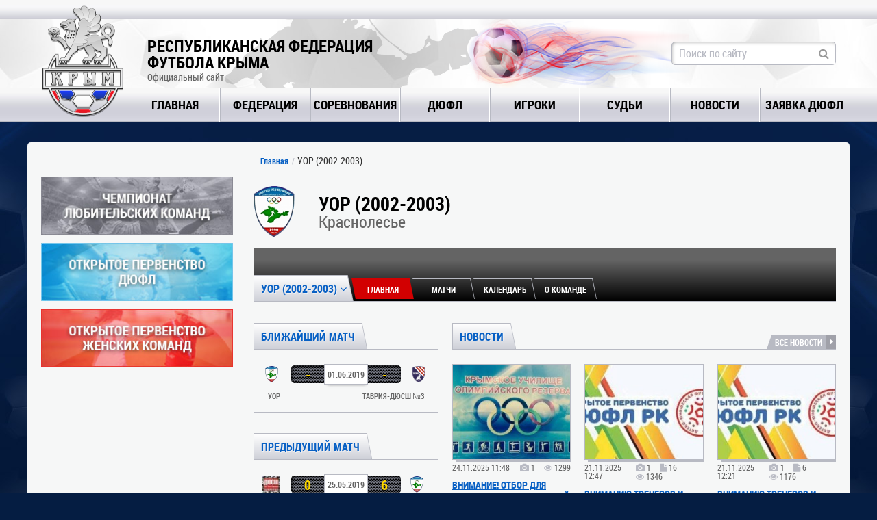

--- FILE ---
content_type: text/html; charset=utf-8
request_url: https://rffk-roo.ru/teams/267/
body_size: 6258
content:
<!DOCTYPE html>
<html lang="ru">
<head>
    <meta charset="utf-8">
    <title>УОР (2002-2003) - Команды - Республиканская Федерация Футбола Крыма</title>
    <meta content="Информация о УОР (2002-2003): состав команды, матчи, календарь, новости." name="description">
    <meta content="" name="keywords">
    <link rel="shortcut icon" href="https://rffk-roo.ru/favicon.ico" type="image/x-icon" />
    <link rel="stylesheet" href="https://rffk-roo.ru/assets/css/normalize.css">
    <link rel="stylesheet" href="https://rffk-roo.ru/assets/css/style_reset.css">
    <link rel="stylesheet" href="https://rffk-roo.ru/assets/css/font-awesome.min.css">
    <link rel="stylesheet" href="https://rffk-roo.ru/assets/css/animate.min.css">
    <link rel="stylesheet" href="https://rffk-roo.ru/assets/js/bxSlider/dist/jquery.bxslider.min.css">
    <link rel="stylesheet" href="https://rffk-roo.ru/assets/js/jquery-dropdown/jquery.dropdown.min.css">
    <link rel="stylesheet" href="https://rffk-roo.ru/assets/js/fancybox/source/jquery.fancybox.css">
    <link rel="stylesheet" href="https://rffk-roo.ru/assets/js/datetimepicker/jquery.datetimepicker.css" />
    <link rel="stylesheet" href="https://rffk-roo.ru/assets/js/jquery-ui/themes/smoothness/jquery-ui.min.css">
    <link rel="stylesheet" href="https://rffk-roo.ru/assets/css/style.css?12">
    <!--[if lt IE 9]>
    <script src="https://rffk-roo.ru/assets/js/html5shiv.min.js"></script>
    <script src="https://rffk-roo.ru/assets/js/respond/dest/respond.min.js"></script>
    <![endif]-->
    <script type="text/javascript" src="//vk.com/js/api/openapi.js?121"></script>
    <meta property="og:image" content="https://rffk-roo.ru/assets/images/og.jpg" />
</head>
<body>
    <div class="main">
        <header>
            <div class="top_line"> </div>
            <div class="header_data">
                <div class="main_block">
                    <div class="logo">
                        <a href="https://rffk-roo.ru"><img alt="" src="https://rffk-roo.ru/assets/images/logo.png"></a>
                    </div>
                    <div class="site_name">
                        <div class="title">Республиканская Федерация<br/> Футбола Крыма</div>
                        <div class="sub_title">Официальный сайт</div>
                    </div>
                    <div class="crimea"></div>
                    <div class="fireball" ></div>

                    <div class="search input_style_div">
						<form method="get" action="https://rffk-roo.ru/search/">
						<input type="hidden" name="searchid" value="6421170"/>
                        <input class="anim input_style" name="text" type="text" placeholder="Поиск по сайту">
							<i class="fa fa-search"></i>
						</form>
                    </div>
                </div>
            </div>
            <div class="menu">
                <div class="main_block">
                    <nav>
                        <div><div><a  href="https://rffk-roo.ru" data-value="1">Главная</a></div></div>
                        <div>
                            <div><a  data-value="2" href="https://rffk-roo.ru/rffk/">Федерация</a></div>
                        </div>
                        <div><div><a  data-value="3" href="https://rffk-roo.ru/tournaments/">Соревнования</a></div></div>
                        <div><div><a  data-value="4" href="https://rffk-roo.ru/dufl/">ДЮФЛ</a></div></div>
                        <div><div><a   data-value="7" href="https://rffk-roo.ru/players/">Игроки</a></div></div>
						  <div><div><a   data-value="7" href="https://rffk-roo.ru/referees/">Судьи</a></div></div>
                                                <div><div><a  data-value="5" href="https://rffk-roo.ru/news/">Новости</a></div></div>
                        <div><div><a data-value="5" href="https://rffk-roo.ru/tournaments/request/">Заявка ДЮФЛ</a></div></div>
                    </nav>
                </div>
                            </div>
        </header>
        <div class="wrapper">
                <div class="main_block">
                                                            <div id="content">
                          <div class="content_wrapper">
    <aside class="sidebar" >
    
    <div class="our_banners">
  <div>
    <a href="https://rffk-roo.ru/tournaments/4/"><img src="https://rffk-roo.ru/uploads/promo/2.jpg" title="Чемпионат любительских команд Республики Крым"> </a>
  </div>
  <div>
    <a href="https://rffk-roo.ru/dufl/"><img src="https://rffk-roo.ru/uploads/promo/3.jpg" title="Открытое первенство ДЮФЛ Республики Крым"> </a>
  </div>
  <div>
    <a href="https://rffk-roo.ru/women/"><img src="https://rffk-roo.ru/uploads/promo/4.jpg" title="Открытое первенство женских команд Республики Крым"> </a>
  </div>
</div>
        </aside>
    <section class="main_content">
      <div class="content_head hide_bottom">
        <div class="breadcrumbs">
          <a href="https://rffk-roo.ru">Главная</a>
          УОР (2002-2003)
        </div>
      </div>
        <div class="team_top_title">
            <div class="logo">
                                    <img src="https://rffk-roo.ru/uploads/clubs/medium/ZG8Em4Kb.png" alt="УОР (2002-2003)">
                            </div>
            <div class="title">
                <div class="name">УОР (2002-2003)</div>
                <div class="city">Краснолесье</div>
            </div>
        </div>
      <div class="team_head page_section_head page_section_head_small"
                   >
        <div class="tabs">
          <div class="block_title">
            <div class="name">
              <div class="current"><a href="#" data-jq-dropdown="#main_block_select">УОР (2002-2003) <i class="fa fa-angle-down"></i></a></div>
              <div id="main_block_select" class="jq-dropdown-relative jq-dropdown jq-dropdown-tip jq-dropdown-anchor-left">
                <ul class="jq-dropdown-menu">
                                      <li><a href="https://rffk-roo.ru/teams/154/">УОР (2001-2002)</a></li>
                                      <li><a href="https://rffk-roo.ru/teams/267/">УОР (2002-2003)</a></li>
                                      <li><a href="https://rffk-roo.ru/teams/158/">УОР (2003)</a></li>
                                      <li><a href="https://rffk-roo.ru/teams/435/">УОР (2004-2005)</a></li>
                                      <li><a href="https://rffk-roo.ru/teams/279/">УОР (2005)</a></li>
                                      <li><a href="https://rffk-roo.ru/teams/348/">УОР (2006)</a></li>
                                      <li><a href="https://rffk-roo.ru/teams/450/">УОР (2007)</a></li>
                                      <li><a href="https://rffk-roo.ru/teams/117/">УОР</a></li>
                                      <li><a href="https://rffk-roo.ru/teams/167/">УОР-2004</a></li>
                                  </ul>
              </div>
            </div>


            <div class="team_tabs tabs_style">
              <div data-id="main" class="active"><div>Главная</div></div>
                                                  <div data-id="calendar2"><div>Матчи</div></div>
                                            <div data-id="calendar"><div>Календарь</div></div>
                            <div data-id="club"><div>О команде</div></div>
            </div>
            <div class="clear"></div>
          </div>
        </div>
        <div class="shadow_container"><div class="shadow"></div></div>
      </div>

        <div class="team_data_content page_section_content">
            <div class="team_data team_data_main active">
                <div class="blocks">
                    <div class="col1">

                                                                                                                                    <div class="matches_calendar side-calendar">
  <div class="block_title">
    <div class="name">Ближайший матч</div>
    <div class="clear"></div>
  </div>
  <div class="container">
      <div class="up_container">
                        
        <div class="tr_line matches_calendar_line">
            <div class="score_line">
        <div class="logo">
            <img src="https://rffk-roo.ru/uploads/clubs/small/ZG8Em4Kb.png">
        </div>
        <div class="score">
            <div class="first">
                -
            </div>
            <div class="date">
                                    01.06.2019 
                            </div>
            <div class="second">
                -
            </div>
        </div>
        <div class="logo">
            <img src="https://rffk-roo.ru/uploads/clubs/small/JOnn3RCV.png">
        </div>
    </div>
    <div class="title_line">
        <div>
              <span class="team_name">

                                                                        УОР
                                            
              </span>
        </div>
        <div>
              <span class="team_name">
                                            Таврия-ДЮСШ №3                    
                  </span>
        </div>
    </div>
    
    </div>
                    </div>
  </div>
</div>                        
                                                                                                             <div class="matches_calendar side-calendar">
  <div class="block_title">
    <div class="name">Предыдущий матч</div>
    <div class="clear"></div>
  </div>
  <div class="container">
      <div class="up_container">
                        
        <a href="https://rffk-roo.ru/matches/7773/" class="tr_line matches_calendar_line">
            <div class="score_line">
        <div class="logo">
            <img src="https://rffk-roo.ru/uploads/clubs/small/0WVB0SWn.jpg">
        </div>
        <div class="score">
            <div class="first">
                0
            </div>
            <div class="date">
                                    25.05.2019 
                            </div>
            <div class="second">
                6
            </div>
        </div>
        <div class="logo">
            <img src="https://rffk-roo.ru/uploads/clubs/small/ZG8Em4Kb.png">
        </div>
    </div>
    <div class="title_line">
        <div>
              <span class="team_name">

                                                                        МБОУ ДОД ДЮСШ им. Иванова В.Ф
                                            
              </span>
        </div>
        <div>
              <span class="team_name">
                                            УОР                    
                  </span>
        </div>
    </div>
    
    </a>
                     </div>
  </div>
</div>                         
                        

    <div class="matches_table goalers" style="margin-top: 20px;">
        <div class="block_title">
            <div class="name">Бомбардиры<div></div></div>
            <div class="all_link">
                <a href="https://rffk-roo.ru/tournaments//seasons//#top_scorers">Подробнее <i class="fa fa-caret-right"></i></a>
            </div>
            <div class="clear"></div>
        </div>
        <div class="container">
                            <div class="champ_select_div">
                    <div class="title" href="#" data-jq-dropdown="#champ_select3">
                        <a href="#"></a>
                        <i class="fa fa-angle-down"></i>
                    </div>
                    <div id="champ_select3" class="jq-dropdown-relative jq-dropdown jq-dropdown-tip jq-dropdown-anchor-right">
                        <ul class="jq-dropdown-menu">
                                                    </ul>
                    </div>
                </div>
                        <div class="head tr_line">
                <div class="place">#</div>
                <div class="logo"></div>
                <div class="team">ФИО</div>
                <div class="stat">И</div>
                <div class="stat2">Г</div>
            </div>
            <div class="up_container">
                            </div>
        </div>
    </div>
                    </div>
                    <div class="col2">
                                                                                                    <div class="last_news">
    <div class="block_title">
        <div class="name">Новости</div>
                    <div class="all_link"><a href="https://rffk-roo.ru/news/">Все новости <i class="fa fa-caret-right"></i></a></div>
                <div class="clear"></div>
    </div>
    <div class="news_tabs_content">
        <div class=" active">
                            <div class="news_item">
  <div class="part1">
    <div class="img">
      <a href="https://rffk-roo.ru/news/2833/">
        <div class="img-bg" style="background-image: url('https://rffk-roo.ru/uploads/news/medium/jsmQj8hq.jpg')">

        </div>
      </a>
    </div>
    <div class="add_info">
      <div class="date">24.11.2025 11:48</div>
      <div class="attachments">
        <div class="photos"><i class="fa fa-camera"></i> 1</div>                          <div class="views"><i class="fa fa-eye"></i> 1299</div>
      </div>
    </div>
  </div>
  <div class="part2">
    <div class="title news_link_style_1">
      <a href="https://rffk-roo.ru/news/2833/">ВНИМАНИЕ! ОТБОР ДЛЯ ЗАЧИСЛЕНИЯ В УОР ЮНОШЕЙ 2011 Г.Р.</a>
    </div>
    <div class="news_short_desc">
      ГБПОУ "КРЫМСКОЕ СРЕДНЕЕ ПРОФЕССИОНАЛЬНОЕ УЧИЛИЩЕ ОЛИМПИЙСКОГО РЕЗЕРВА",&nbsp;далее УОР,&nbsp; приглашает на дополнительный просмотр...
    </div>
      <div class="tags">
          <i class="fa fa-tag"></i>
                            <a href="https://rffk-roo.ru/news/cats/8/"></a>
                            <a href="https://rffk-roo.ru/news/cats/9/"></a>
                                                </div>
  </div>
</div>                            <div class="news_item">
  <div class="part1">
    <div class="img">
      <a href="https://rffk-roo.ru/news/2831/">
        <div class="img-bg" style="background-image: url('https://rffk-roo.ru/uploads/news/medium/kzRkVCEa.JPG')">

        </div>
      </a>
    </div>
    <div class="add_info">
      <div class="date">21.11.2025 12:47</div>
      <div class="attachments">
        <div class="photos"><i class="fa fa-camera"></i> 1</div>                  <div class="files"><i class="fa fa-file"></i> 16</div>        <div class="views"><i class="fa fa-eye"></i> 1346</div>
      </div>
    </div>
  </div>
  <div class="part2">
    <div class="title news_link_style_1">
      <a href="https://rffk-roo.ru/news/2831/">ВНИМАНИЮ ТРЕНЕРОВ И РУКОВОДИТЕЛЕЙ КОМАНД ДЮФЛ КРЫМА</a>
    </div>
    <div class="news_short_desc">
      На сайте РФФК опубликованы КАЛЕНДАРИ ИГР ВЕСЕННЕЙ ЧАСТИ Открытого ПЕРВЕНСТВА Республики Крым детско-юношеской лиги Крыма сезона 2025-2026...
    </div>
      <div class="tags">
          <i class="fa fa-tag"></i>
                            <a href="https://rffk-roo.ru/news/cats/8/"></a>
                            <a href="https://rffk-roo.ru/news/cats/9/"></a>
                                                </div>
  </div>
</div>                            <div class="news_item">
  <div class="part1">
    <div class="img">
      <a href="https://rffk-roo.ru/news/2830/">
        <div class="img-bg" style="background-image: url('https://rffk-roo.ru/uploads/news/medium/jyb0QVtv.JPG')">

        </div>
      </a>
    </div>
    <div class="add_info">
      <div class="date">21.11.2025 12:21</div>
      <div class="attachments">
        <div class="photos"><i class="fa fa-camera"></i> 1</div>                  <div class="files"><i class="fa fa-file"></i> 6</div>        <div class="views"><i class="fa fa-eye"></i> 1176</div>
      </div>
    </div>
  </div>
  <div class="part2">
    <div class="title news_link_style_1">
      <a href="https://rffk-roo.ru/news/2830/">ВНИМАНИЮ ТРЕНЕРОВ И РУКОВОДИТЕЛЕЙ КОМАНД ДЮФЛ КРЫМА</a>
    </div>
    <div class="news_short_desc">
      На сайте РФФК опубликованы&nbsp;Приложения № 1-6 к Регламенту Открытого Первенства Республики Крым Детско-юношеской футбольной лиги Крыма...
    </div>
      <div class="tags">
          <i class="fa fa-tag"></i>
                            <a href="https://rffk-roo.ru/news/cats/8/"></a>
                            <a href="https://rffk-roo.ru/news/cats/9/"></a>
                                                </div>
  </div>
</div>                            <div class="news_item">
  <div class="part1">
    <div class="img">
      <a href="https://rffk-roo.ru/news/2794/">
        <div class="img-bg" style="background-image: url('https://rffk-roo.ru/uploads/news/medium/j1pgJsc7.jpg')">

        </div>
      </a>
    </div>
    <div class="add_info">
      <div class="date">08.09.2025 18:26</div>
      <div class="attachments">
        <div class="photos"><i class="fa fa-camera"></i> 9</div>                          <div class="views"><i class="fa fa-eye"></i> 2093</div>
      </div>
    </div>
  </div>
  <div class="part2">
    <div class="title news_link_style_1">
      <a href="https://rffk-roo.ru/news/2794/">Старт игр Первенства  детско-юношеской футбольной лиги Крыма сезона 2025-2026</a>
    </div>
    <div class="news_short_desc">
      6 сентября дан старт одному из самых массовых соревнований Республики Крым - Первенству ДЮФЛ Крыма по футболу. Юноши соревнуются в девяти...
    </div>
      <div class="tags">
          <i class="fa fa-tag"></i>
                            <a href="https://rffk-roo.ru/news/cats/8/"></a>
                                                </div>
  </div>
</div>                            <div class="news_item">
  <div class="part1">
    <div class="img">
      <a href="https://rffk-roo.ru/news/2789/">
        <div class="img-bg" style="background-image: url('https://rffk-roo.ru/uploads/news/medium/QHGLZvUg.JPG')">

        </div>
      </a>
    </div>
    <div class="add_info">
      <div class="date">29.08.2025 16:03</div>
      <div class="attachments">
        <div class="photos"><i class="fa fa-camera"></i> 1</div>                  <div class="files"><i class="fa fa-file"></i> 2</div>        <div class="views"><i class="fa fa-eye"></i> 6979</div>
      </div>
    </div>
  </div>
  <div class="part2">
    <div class="title news_link_style_1">
      <a href="https://rffk-roo.ru/news/2789/">ВНИМАНИЮ ТРЕНЕРОВ И РУКОВОДИТЕЛЕЙ КОМАНД ДЮФЛ КРЫМА (ОБНОВЛЕНО 16.09.2025)</a>
    </div>
    <div class="news_short_desc">
      На сайте РФФК опубликованы КАЛЕНДАРИ ИГР ОСЕННЕЙ ЧАСТИ Открытого ПЕРВЕНСТВА Республики Крым детско-юношеской лиги Крыма сезона 2025-2026...
    </div>
      <div class="tags">
          <i class="fa fa-tag"></i>
                            <a href="https://rffk-roo.ru/news/cats/8/"></a>
                            <a href="https://rffk-roo.ru/news/cats/9/"></a>
                                                </div>
  </div>
</div>                            <div class="news_item">
  <div class="part1">
    <div class="img">
      <a href="https://rffk-roo.ru/news/2782/">
        <div class="img-bg" style="background-image: url('https://rffk-roo.ru/uploads/news/medium/wEvTvSfM.JPG')">

        </div>
      </a>
    </div>
    <div class="add_info">
      <div class="date">18.08.2025 13:15</div>
      <div class="attachments">
        <div class="photos"><i class="fa fa-camera"></i> 1</div>                  <div class="files"><i class="fa fa-file"></i> 2</div>        <div class="views"><i class="fa fa-eye"></i> 2683</div>
      </div>
    </div>
  </div>
  <div class="part2">
    <div class="title news_link_style_1">
      <a href="https://rffk-roo.ru/news/2782/">СТАРТ  ЗАЯВОЧНОЙ КАМПАНИИ ПЕРВЕНСТВА ДЮФЛ КРЫМА сезона 2025-2026 (обновлено 19.08.2025)</a>
    </div>
    <div class="news_short_desc">
      С 20 августа 2025 г. по адресу КФС (г. Симферополь ул. Дыбенко, 1, цокольный этаж, зал Республиканской федерации футбола Крыма)...
    </div>
      <div class="tags">
          <i class="fa fa-tag"></i>
                            <a href="https://rffk-roo.ru/news/cats/8/"></a>
                            <a href="https://rffk-roo.ru/news/cats/9/"></a>
                                                </div>
  </div>
</div>                            <div class="news_item">
  <div class="part1">
    <div class="img">
      <a href="https://rffk-roo.ru/news/2774/">
        <div class="img-bg" style="background-image: url('https://rffk-roo.ru/uploads/news/medium/htXty0zA.JPG')">

        </div>
      </a>
    </div>
    <div class="add_info">
      <div class="date">28.07.2025 13:11</div>
      <div class="attachments">
        <div class="photos"><i class="fa fa-camera"></i> 1</div>                          <div class="views"><i class="fa fa-eye"></i> 1963</div>
      </div>
    </div>
  </div>
  <div class="part2">
    <div class="title news_link_style_1">
      <a href="https://rffk-roo.ru/news/2774/">ВНИМАНИЮ ТРЕНЕРОВ И РУКОВОДИТЕЛЕЙ КОМАНД ДЮФЛ КРЫМА</a>
    </div>
    <div class="news_short_desc">
      12 августа 2025 года в 12 часов в конференц-зале Крымского футбольного союза (г. Симферополь, ул. Дыбенко, 1) состоится рабочее совещание ДЮФЛ...
    </div>
      <div class="tags">
          <i class="fa fa-tag"></i>
                            <a href="https://rffk-roo.ru/news/cats/1/"></a>
                            <a href="https://rffk-roo.ru/news/cats/8/"></a>
                            <a href="https://rffk-roo.ru/news/cats/9/"></a>
                                                </div>
  </div>
</div>                            <div class="news_item">
  <div class="part1">
    <div class="img">
      <a href="https://rffk-roo.ru/news/2768/">
        <div class="img-bg" style="background-image: url('https://rffk-roo.ru/uploads/news/medium/A4K7pELS.jpg')">

        </div>
      </a>
    </div>
    <div class="add_info">
      <div class="date">01.07.2025 18:50</div>
      <div class="attachments">
        <div class="photos"><i class="fa fa-camera"></i> 28</div>                          <div class="views"><i class="fa fa-eye"></i> 2240</div>
      </div>
    </div>
  </div>
  <div class="part2">
    <div class="title news_link_style_1">
      <a href="https://rffk-roo.ru/news/2768/">Состоялось награждение победителей и призеров Детско-юношеской футбольной лиги Крыма сезона-2024/25</a>
    </div>
    <div class="news_short_desc">
      27 июня в штаб-квартире Крымского футбольного союза состоялось чествование победителей и призеров Открытого первенства ДЮФЛ Крыма...
    </div>
      <div class="tags">
          <i class="fa fa-tag"></i>
                            <a href="https://rffk-roo.ru/news/cats/8/"></a>
                                                </div>
  </div>
</div>                    </div>
    </div>
</div>                        

                    </div>
                </div>
            </div>
                            <div class="champ_data team_data_calendar">
        <div class="sub_title">Календарь матчей</div>
        <div class="tour_calendar">
            <div class="list">
                <div class="matches">
            <div class="matches_calendar_line " data-end="0" data-team1="267" data-team2="270">
    <div class="score_line">
        <div class="logo logo_home">
            <span>Краснолесье</span>
            <a href="https://rffk-roo.ru/teams/267/">УОР</a>
            <div class="icon">
                    <img src="https://rffk-roo.ru/uploads/clubs/small/ZG8Em4Kb.png">
            </div>
        </div>
        <div class="score">
            <div class="first">
                -
            </div>
            <div class="date">
                01.06.2019 
            </div>
            <div class="second">
                -
            </div>
        </div>
        <div class="logo logo_guest">
            <div class="icon">
                <img src="https://rffk-roo.ru/uploads/clubs/small/JOnn3RCV.png">
            </div>
            <a href="https://rffk-roo.ru/teams/270/">Таврия-ДЮСШ №3</a>
            <span>Симферополь</span>
        </div>
    </div>

    <div class="dop_info">
        <div class="left">
                    </div>
        <div class="link">
                    </div>
        <div class="right">
                    </div>
    </div>
</div>
    </div>            </div>
        </div>
    </div>
                <div class="champ_data team_data_calendar2">
        <div class="sub_title">Сыгранные матчи</div>
        <div class="tour_calendar">
            <div class="list">
                <div class="matches">
            <div class="matches_calendar_line " data-end="1" data-team1="275" data-team2="267">
    <div class="score_line">
        <div class="logo logo_home">
            <span>Первомайское</span>
            <a href="https://rffk-roo.ru/teams/275/">МБОУ ДОД ДЮСШ им. Иванова В.Ф</a>
            <div class="icon">
                    <img src="https://rffk-roo.ru/uploads/clubs/small/0WVB0SWn.jpg">
            </div>
        </div>
        <div class="score">
            <div class="first">
                0
            </div>
            <div class="date">
                25.05.2019 
            </div>
            <div class="second">
                6
            </div>
        </div>
        <div class="logo logo_guest">
            <div class="icon">
                <img src="https://rffk-roo.ru/uploads/clubs/small/ZG8Em4Kb.png">
            </div>
            <a href="https://rffk-roo.ru/teams/267/">УОР</a>
            <span>Краснолесье</span>
        </div>
    </div>

    <div class="dop_info">
        <div class="left">
                    </div>
        <div class="link">
                    </div>
        <div class="right">
                    </div>
    </div>
</div>
            <div class="matches_calendar_line " data-end="1" data-team1="267" data-team2="273">
    <div class="score_line">
        <div class="logo logo_home">
            <span>Краснолесье</span>
            <a href="https://rffk-roo.ru/teams/267/">УОР</a>
            <div class="icon">
                    <img src="https://rffk-roo.ru/uploads/clubs/small/ZG8Em4Kb.png">
            </div>
        </div>
        <div class="score">
            <div class="first">
                9
            </div>
            <div class="date">
                18.05.2019 
            </div>
            <div class="second">
                1
            </div>
        </div>
        <div class="logo logo_guest">
            <div class="icon">
                <img src="https://rffk-roo.ru/uploads/clubs/small/k0M6Y0ry.png">
            </div>
            <a href="https://rffk-roo.ru/teams/273/">ГБУ СШОР №3-Виктория</a>
            <span>Севастополь</span>
        </div>
    </div>

    <div class="dop_info">
        <div class="left">
                    </div>
        <div class="link">
                    </div>
        <div class="right">
                    </div>
    </div>
</div>
            <div class="matches_calendar_line " data-end="1" data-team1="271" data-team2="267">
    <div class="score_line">
        <div class="logo logo_home">
            <span>Керчь</span>
            <a href="https://rffk-roo.ru/teams/271/">КШИФ - АВАНГАРД</a>
            <div class="icon">
                    <img src="https://rffk-roo.ru/uploads/clubs/small/LsnHNbOO.png">
            </div>
        </div>
        <div class="score">
            <div class="first">
                0
            </div>
            <div class="date">
                11.05.2019 
            </div>
            <div class="second">
                1
            </div>
        </div>
        <div class="logo logo_guest">
            <div class="icon">
                <img src="https://rffk-roo.ru/uploads/clubs/small/ZG8Em4Kb.png">
            </div>
            <a href="https://rffk-roo.ru/teams/267/">УОР</a>
            <span>Краснолесье</span>
        </div>
    </div>

    <div class="dop_info">
        <div class="left">
                    </div>
        <div class="link">
                    </div>
        <div class="right">
                    </div>
    </div>
</div>
            <div class="matches_calendar_line " data-end="1" data-team1="267" data-team2="87">
    <div class="score_line">
        <div class="logo logo_home">
            <span>Краснолесье</span>
            <a href="https://rffk-roo.ru/teams/267/">УОР</a>
            <div class="icon">
                    <img src="https://rffk-roo.ru/uploads/clubs/small/ZG8Em4Kb.png">
            </div>
        </div>
        <div class="score">
            <div class="first">
                0
            </div>
            <div class="date">
                04.05.2019 
            </div>
            <div class="second">
                0
            </div>
        </div>
        <div class="logo logo_guest">
            <div class="icon">
                <img src="https://rffk-roo.ru/uploads/clubs/small/2m9Ev7pI.png">
            </div>
            <a href="https://rffk-roo.ru/teams/87/">МБУ СШОР &quot;Спартак КТ&quot;-2002</a>
            <span>Симферополь</span>
        </div>
    </div>

    <div class="dop_info">
        <div class="left">
                    </div>
        <div class="link">
                    </div>
        <div class="right">
                    </div>
    </div>
</div>
            <div class="matches_calendar_line " data-end="1" data-team1="266" data-team2="267">
    <div class="score_line">
        <div class="logo logo_home">
            <span>Евпатория</span>
            <a href="https://rffk-roo.ru/teams/266/">ДЮСШ Евпатория</a>
            <div class="icon">
                    <img src="https://rffk-roo.ru/uploads/clubs/small/vW60famj.png">
            </div>
        </div>
        <div class="score">
            <div class="first">
                0
            </div>
            <div class="date">
                28.04.2019 
            </div>
            <div class="second">
                1
            </div>
        </div>
        <div class="logo logo_guest">
            <div class="icon">
                <img src="https://rffk-roo.ru/uploads/clubs/small/ZG8Em4Kb.png">
            </div>
            <a href="https://rffk-roo.ru/teams/267/">УОР</a>
            <span>Краснолесье</span>
        </div>
    </div>

    <div class="dop_info">
        <div class="left">
                    </div>
        <div class="link">
                    </div>
        <div class="right">
                    </div>
    </div>
</div>
            <div class="matches_calendar_line " data-end="1" data-team1="267" data-team2="268">
    <div class="score_line">
        <div class="logo logo_home">
            <span>Краснолесье</span>
            <a href="https://rffk-roo.ru/teams/267/">УОР</a>
            <div class="icon">
                    <img src="https://rffk-roo.ru/uploads/clubs/small/ZG8Em4Kb.png">
            </div>
        </div>
        <div class="score">
            <div class="first">
                6
            </div>
            <div class="date">
                20.04.2019 
            </div>
            <div class="second">
                0
            </div>
        </div>
        <div class="logo logo_guest">
            <div class="icon">
                <img src="https://rffk-roo.ru/uploads/clubs/small/Uc8Ygkk3.png">
            </div>
            <a href="https://rffk-roo.ru/teams/268/">ДЮФК Скиф</a>
            <span>Симферополь</span>
        </div>
    </div>

    <div class="dop_info">
        <div class="left">
                    </div>
        <div class="link">
                    </div>
        <div class="right">
                    </div>
    </div>
</div>
            <div class="matches_calendar_line " data-end="1" data-team1="40" data-team2="267">
    <div class="score_line">
        <div class="logo logo_home">
            <span>Севастополь</span>
            <a href="https://rffk-roo.ru/teams/40/">ГБУ СШОР №3-2003</a>
            <div class="icon">
                    <img src="https://rffk-roo.ru/uploads/clubs/small/k0M6Y0ry.png">
            </div>
        </div>
        <div class="score">
            <div class="first">
                1
            </div>
            <div class="date">
                13.04.2019 
            </div>
            <div class="second">
                1
            </div>
        </div>
        <div class="logo logo_guest">
            <div class="icon">
                <img src="https://rffk-roo.ru/uploads/clubs/small/ZG8Em4Kb.png">
            </div>
            <a href="https://rffk-roo.ru/teams/267/">УОР</a>
            <span>Краснолесье</span>
        </div>
    </div>

    <div class="dop_info">
        <div class="left">
                    </div>
        <div class="link">
                    </div>
        <div class="right">
                    </div>
    </div>
</div>
            <div class="matches_calendar_line " data-end="1" data-team1="272" data-team2="267">
    <div class="score_line">
        <div class="logo logo_home">
            <span>Севастополь</span>
            <a href="https://rffk-roo.ru/teams/272/">ГБУ СШОР №3-2002</a>
            <div class="icon">
                    <img src="https://rffk-roo.ru/uploads/clubs/small/k0M6Y0ry.png">
            </div>
        </div>
        <div class="score">
            <div class="first">
                0
            </div>
            <div class="date">
                06.04.2019 
            </div>
            <div class="second">
                2
            </div>
        </div>
        <div class="logo logo_guest">
            <div class="icon">
                <img src="https://rffk-roo.ru/uploads/clubs/small/ZG8Em4Kb.png">
            </div>
            <a href="https://rffk-roo.ru/teams/267/">УОР</a>
            <span>Краснолесье</span>
        </div>
    </div>

    <div class="dop_info">
        <div class="left">
                    </div>
        <div class="link">
                    </div>
        <div class="right">
                    </div>
    </div>
</div>
            <div class="matches_calendar_line " data-end="1" data-team1="267" data-team2="34">
    <div class="score_line">
        <div class="logo logo_home">
            <span>Краснолесье</span>
            <a href="https://rffk-roo.ru/teams/267/">УОР</a>
            <div class="icon">
                    <img src="https://rffk-roo.ru/uploads/clubs/small/ZG8Em4Kb.png">
            </div>
        </div>
        <div class="score">
            <div class="first">
                10
            </div>
            <div class="date">
                30.03.2019 
            </div>
            <div class="second">
                0
            </div>
        </div>
        <div class="logo logo_guest">
            <div class="icon">
                <img src="https://rffk-roo.ru/uploads/clubs/small/2m9Ev7pI.png">
            </div>
            <a href="https://rffk-roo.ru/teams/34/">МБУ СШОР &quot;Спартак КТ&quot;-2003</a>
            <span>Симферополь</span>
        </div>
    </div>

    <div class="dop_info">
        <div class="left">
                    </div>
        <div class="link">
                    </div>
        <div class="right">
                    </div>
    </div>
</div>
            <div class="matches_calendar_line " data-end="1" data-team1="274" data-team2="267">
    <div class="score_line">
        <div class="logo logo_home">
            <span>Севастополь</span>
            <a href="https://rffk-roo.ru/teams/274/">СШОР №8-&quot;Стрела&quot;</a>
            <div class="icon">
                    <img src="https://rffk-roo.ru/uploads/clubs/small/NFpMD1qv.jpg">
            </div>
        </div>
        <div class="score">
            <div class="first">
                0
            </div>
            <div class="date">
                23.03.2019 
            </div>
            <div class="second">
                6
            </div>
        </div>
        <div class="logo logo_guest">
            <div class="icon">
                <img src="https://rffk-roo.ru/uploads/clubs/small/ZG8Em4Kb.png">
            </div>
            <a href="https://rffk-roo.ru/teams/267/">УОР</a>
            <span>Краснолесье</span>
        </div>
    </div>

    <div class="dop_info">
        <div class="left">
                    </div>
        <div class="link">
                    </div>
        <div class="right">
                    </div>
    </div>
</div>
            <div class="matches_calendar_line " data-end="1" data-team1="270" data-team2="267">
    <div class="score_line">
        <div class="logo logo_home">
            <span>Симферополь</span>
            <a href="https://rffk-roo.ru/teams/270/">Таврия-ДЮСШ №3</a>
            <div class="icon">
                    <img src="https://rffk-roo.ru/uploads/clubs/small/JOnn3RCV.png">
            </div>
        </div>
        <div class="score">
            <div class="first">
                1
            </div>
            <div class="date">
                17.11.2018 
            </div>
            <div class="second">
                1
            </div>
        </div>
        <div class="logo logo_guest">
            <div class="icon">
                <img src="https://rffk-roo.ru/uploads/clubs/small/ZG8Em4Kb.png">
            </div>
            <a href="https://rffk-roo.ru/teams/267/">УОР</a>
            <span>Краснолесье</span>
        </div>
    </div>

    <div class="dop_info">
        <div class="left">
                    </div>
        <div class="link">
                    </div>
        <div class="right">
                    </div>
    </div>
</div>
            <div class="matches_calendar_line " data-end="1" data-team1="267" data-team2="275">
    <div class="score_line">
        <div class="logo logo_home">
            <span>Краснолесье</span>
            <a href="https://rffk-roo.ru/teams/267/">УОР</a>
            <div class="icon">
                    <img src="https://rffk-roo.ru/uploads/clubs/small/ZG8Em4Kb.png">
            </div>
        </div>
        <div class="score">
            <div class="first">
                9
            </div>
            <div class="date">
                10.11.2018 
            </div>
            <div class="second">
                0
            </div>
        </div>
        <div class="logo logo_guest">
            <div class="icon">
                <img src="https://rffk-roo.ru/uploads/clubs/small/0WVB0SWn.jpg">
            </div>
            <a href="https://rffk-roo.ru/teams/275/">МБОУ ДОД ДЮСШ им. Иванова В.Ф</a>
            <span>Первомайское</span>
        </div>
    </div>

    <div class="dop_info">
        <div class="left">
                    </div>
        <div class="link">
                    </div>
        <div class="right">
                    </div>
    </div>
</div>
            <div class="matches_calendar_line " data-end="1" data-team1="273" data-team2="267">
    <div class="score_line">
        <div class="logo logo_home">
            <span>Севастополь</span>
            <a href="https://rffk-roo.ru/teams/273/">ГБУ СШОР №3-Виктория</a>
            <div class="icon">
                    <img src="https://rffk-roo.ru/uploads/clubs/small/k0M6Y0ry.png">
            </div>
        </div>
        <div class="score">
            <div class="first">
                0
            </div>
            <div class="date">
                03.11.2018 
            </div>
            <div class="second">
                0
            </div>
        </div>
        <div class="logo logo_guest">
            <div class="icon">
                <img src="https://rffk-roo.ru/uploads/clubs/small/ZG8Em4Kb.png">
            </div>
            <a href="https://rffk-roo.ru/teams/267/">УОР</a>
            <span>Краснолесье</span>
        </div>
    </div>

    <div class="dop_info">
        <div class="left">
                    </div>
        <div class="link">
                    </div>
        <div class="right">
                    </div>
    </div>
</div>
            <div class="matches_calendar_line " data-end="1" data-team1="267" data-team2="271">
    <div class="score_line">
        <div class="logo logo_home">
            <span>Краснолесье</span>
            <a href="https://rffk-roo.ru/teams/267/">УОР</a>
            <div class="icon">
                    <img src="https://rffk-roo.ru/uploads/clubs/small/ZG8Em4Kb.png">
            </div>
        </div>
        <div class="score">
            <div class="first">
                3
            </div>
            <div class="date">
                27.10.2018 
            </div>
            <div class="second">
                0
            </div>
        </div>
        <div class="logo logo_guest">
            <div class="icon">
                <img src="https://rffk-roo.ru/uploads/clubs/small/LsnHNbOO.png">
            </div>
            <a href="https://rffk-roo.ru/teams/271/">КШИФ - АВАНГАРД</a>
            <span>Керчь</span>
        </div>
    </div>

    <div class="dop_info">
        <div class="left">
                    </div>
        <div class="link">
                    </div>
        <div class="right">
                    </div>
    </div>
</div>
            <div class="matches_calendar_line " data-end="1" data-team1="87" data-team2="267">
    <div class="score_line">
        <div class="logo logo_home">
            <span>Симферополь</span>
            <a href="https://rffk-roo.ru/teams/87/">МБУ СШОР &quot;Спартак КТ&quot;-2002</a>
            <div class="icon">
                    <img src="https://rffk-roo.ru/uploads/clubs/small/2m9Ev7pI.png">
            </div>
        </div>
        <div class="score">
            <div class="first">
                1
            </div>
            <div class="date">
                20.10.2018 
            </div>
            <div class="second">
                0
            </div>
        </div>
        <div class="logo logo_guest">
            <div class="icon">
                <img src="https://rffk-roo.ru/uploads/clubs/small/ZG8Em4Kb.png">
            </div>
            <a href="https://rffk-roo.ru/teams/267/">УОР</a>
            <span>Краснолесье</span>
        </div>
    </div>

    <div class="dop_info">
        <div class="left">
                    </div>
        <div class="link">
                    </div>
        <div class="right">
                    </div>
    </div>
</div>
            <div class="matches_calendar_line " data-end="1" data-team1="267" data-team2="266">
    <div class="score_line">
        <div class="logo logo_home">
            <span>Краснолесье</span>
            <a href="https://rffk-roo.ru/teams/267/">УОР</a>
            <div class="icon">
                    <img src="https://rffk-roo.ru/uploads/clubs/small/ZG8Em4Kb.png">
            </div>
        </div>
        <div class="score">
            <div class="first">
                1
            </div>
            <div class="date">
                17.10.2018 
            </div>
            <div class="second">
                0
            </div>
        </div>
        <div class="logo logo_guest">
            <div class="icon">
                <img src="https://rffk-roo.ru/uploads/clubs/small/vW60famj.png">
            </div>
            <a href="https://rffk-roo.ru/teams/266/">ДЮСШ Евпатория</a>
            <span>Евпатория</span>
        </div>
    </div>

    <div class="dop_info">
        <div class="left">
                    </div>
        <div class="link">
                    </div>
        <div class="right">
                    </div>
    </div>
</div>
            <div class="matches_calendar_line " data-end="1" data-team1="268" data-team2="267">
    <div class="score_line">
        <div class="logo logo_home">
            <span>Симферополь</span>
            <a href="https://rffk-roo.ru/teams/268/">ДЮФК Скиф</a>
            <div class="icon">
                    <img src="https://rffk-roo.ru/uploads/clubs/small/Uc8Ygkk3.png">
            </div>
        </div>
        <div class="score">
            <div class="first">
                0
            </div>
            <div class="date">
                06.10.2018 
            </div>
            <div class="second">
                5
            </div>
        </div>
        <div class="logo logo_guest">
            <div class="icon">
                <img src="https://rffk-roo.ru/uploads/clubs/small/ZG8Em4Kb.png">
            </div>
            <a href="https://rffk-roo.ru/teams/267/">УОР</a>
            <span>Краснолесье</span>
        </div>
    </div>

    <div class="dop_info">
        <div class="left">
                    </div>
        <div class="link">
                    </div>
        <div class="right">
                    </div>
    </div>
</div>
            <div class="matches_calendar_line " data-end="1" data-team1="267" data-team2="40">
    <div class="score_line">
        <div class="logo logo_home">
            <span>Краснолесье</span>
            <a href="https://rffk-roo.ru/teams/267/">УОР</a>
            <div class="icon">
                    <img src="https://rffk-roo.ru/uploads/clubs/small/ZG8Em4Kb.png">
            </div>
        </div>
        <div class="score">
            <div class="first">
                2
            </div>
            <div class="date">
                29.09.2018 
            </div>
            <div class="second">
                0
            </div>
        </div>
        <div class="logo logo_guest">
            <div class="icon">
                <img src="https://rffk-roo.ru/uploads/clubs/small/k0M6Y0ry.png">
            </div>
            <a href="https://rffk-roo.ru/teams/40/">ГБУ СШОР №3-2003</a>
            <span>Севастополь</span>
        </div>
    </div>

    <div class="dop_info">
        <div class="left">
                    </div>
        <div class="link">
                    </div>
        <div class="right">
                    </div>
    </div>
</div>
            <div class="matches_calendar_line " data-end="1" data-team1="267" data-team2="272">
    <div class="score_line">
        <div class="logo logo_home">
            <span>Краснолесье</span>
            <a href="https://rffk-roo.ru/teams/267/">УОР</a>
            <div class="icon">
                    <img src="https://rffk-roo.ru/uploads/clubs/small/ZG8Em4Kb.png">
            </div>
        </div>
        <div class="score">
            <div class="first">
                2
            </div>
            <div class="date">
                23.09.2018 
            </div>
            <div class="second">
                3
            </div>
        </div>
        <div class="logo logo_guest">
            <div class="icon">
                <img src="https://rffk-roo.ru/uploads/clubs/small/k0M6Y0ry.png">
            </div>
            <a href="https://rffk-roo.ru/teams/272/">ГБУ СШОР №3-2002</a>
            <span>Севастополь</span>
        </div>
    </div>

    <div class="dop_info">
        <div class="left">
                    </div>
        <div class="link">
                    </div>
        <div class="right">
                    </div>
    </div>
</div>
            <div class="matches_calendar_line " data-end="1" data-team1="34" data-team2="267">
    <div class="score_line">
        <div class="logo logo_home">
            <span>Симферополь</span>
            <a href="https://rffk-roo.ru/teams/34/">МБУ СШОР &quot;Спартак КТ&quot;-2003</a>
            <div class="icon">
                    <img src="https://rffk-roo.ru/uploads/clubs/small/2m9Ev7pI.png">
            </div>
        </div>
        <div class="score">
            <div class="first">
                0
            </div>
            <div class="date">
                15.09.2018 
            </div>
            <div class="second">
                2
            </div>
        </div>
        <div class="logo logo_guest">
            <div class="icon">
                <img src="https://rffk-roo.ru/uploads/clubs/small/ZG8Em4Kb.png">
            </div>
            <a href="https://rffk-roo.ru/teams/267/">УОР</a>
            <span>Краснолесье</span>
        </div>
    </div>

    <div class="dop_info">
        <div class="left">
                    </div>
        <div class="link">
                    </div>
        <div class="right">
                    </div>
    </div>
</div>
            <div class="matches_calendar_line " data-end="1" data-team1="267" data-team2="274">
    <div class="score_line">
        <div class="logo logo_home">
            <span>Краснолесье</span>
            <a href="https://rffk-roo.ru/teams/267/">УОР</a>
            <div class="icon">
                    <img src="https://rffk-roo.ru/uploads/clubs/small/ZG8Em4Kb.png">
            </div>
        </div>
        <div class="score">
            <div class="first">
                9
            </div>
            <div class="date">
                08.09.2018 
            </div>
            <div class="second">
                0
            </div>
        </div>
        <div class="logo logo_guest">
            <div class="icon">
                <img src="https://rffk-roo.ru/uploads/clubs/small/NFpMD1qv.jpg">
            </div>
            <a href="https://rffk-roo.ru/teams/274/">СШОР №8-&quot;Стрела&quot;</a>
            <span>Севастополь</span>
        </div>
    </div>

    <div class="dop_info">
        <div class="left">
                    </div>
        <div class="link">
                    </div>
        <div class="right">
                    </div>
    </div>
</div>
    </div>            </div>
        </div>
    </div>
            <div class="team_data team_data_club">
    <div class="sub_title">Информация о команде</div>
    <div class="tournament-desc">
        <div class="content_text">
            <div class="about">
                                                                    <div>
                        <div class="label">
                            Стадион:
                        </div>
                        <div class="value">
                            &quot;Олимпиец&quot;
                        </div>
                    </div>
                                            </div>
                        <p>Почтовый адрес команды: Симферопольский р-н, с.Краснолесье, ул.Парковая, 71-б. Индекс 297579.</p>
<p>Email: <a href="mailto:kvuor_rk@mail.ru">kvuor_rk@mail.ru</a></p>
<p>Телефон:&nbsp;(03652) 311 274</p>
        </div>
    </div>
</div>
        </div>

    </section>
  </div>
  <div class="sep_line bottom"></div>
  <div class="partners">
  <div>
    <a href="http://www.fifa.com/"><img class="grayscale" src="https://rffk-roo.ru/assets/images/fifa.png"></a>
  </div>
  <div>
    <a href="http://www.uefa.com/"><img class="grayscale" src="https://rffk-roo.ru/assets/images/uefa.png"></a>
  </div>
  <div>
    <a href="http://www.cfu2015.com/"><img class="grayscale" src="https://rffk-roo.ru/assets/images/cfu.png"></a>
  </div>
  <div>
    <a href="http://rffsev.ru/"><img class="grayscale" src="https://rffk-roo.ru/uploads/rffsev-logo-2020.png"></a>
  </div>
  <div>
    <a href="http://ffrk.ru/"><img class="grayscale" src="https://rffk-roo.ru/assets/images/mini.png"></a>
  </div>
</div>
                    </div>
            </div>
        </div>
        <footer>
            <div class="line">
                <div class="main_block">
                    <div>
                        <div class="beingame">
                            Будь в игре
                        </div>
                        <div class="subscribe">
                            <div>Подпишись на <br/>рассылку новостей</div>

                            <div class="input_style_div">
                                <input type="text" class="anim input_style" placeholder="Укажите email">
                                <i class="fa fa-envelope-o"></i>
                            </div>
                        </div>
                    </div>
                    <div>
                        Поделитесь с друзьями
                        <div class="share">
                            <script src="//yastatic.net/es5-shims/0.0.2/es5-shims.min.js"></script>
                            <script src="//yastatic.net/share2/share.js"></script>
                            <div class="ya-share2" data-services="vkontakte,facebook,odnoklassniki,moimir,gplus,twitter,viber,telegram"></div>
                        </div>
                    </div>
                </div>
            </div>
            <div class="bottom">
                <div class="main_block">
                        <div class="copy">
                            Республиканская Федерация Футбола Крыма <br/>
                            Официальный сайт<br/>
                            © 2009-2025. Все права защищены
                        </div>
                        <div class="counters">
                            <img src="//counter.yadro.ru/logo?12.2" title="LiveInternet: показано число просмотров за 24 часа, посетителей за 24 часа и за сегодня" alt="" border="0" width="88" height="31">
                        </div>
                        <div class="tiger">
                            <div class="clear"></div>
                        </div>
                </div>
            </div>
        </footer>
    </div>
    <script type="text/javascript" src="https://rffk-roo.ru/assets/js/jquery.min.js"></script>
    <script src="https://rffk-roo.ru/assets/js/jquery-ui/jquery-ui.min.js"></script>
    <script type="text/javascript" src="https://rffk-roo.ru/assets/js/fancybox/source/jquery.fancybox.js"></script>
    <script type="text/javascript" src="https://rffk-roo.ru/assets/js/bxSlider/dist/jquery.bxslider.min.js"></script>
    <script type="text/javascript" src="https://rffk-roo.ru/assets/js/jquery-dropdown/jquery.dropdown.min.js"></script>
        <script type="text/javascript" src="https://rffk-roo.ru/assets/js/func.js?18"></script>
    <script type="text/javascript" src="https://rffk-roo.ru/assets/js/main.js?18"></script>

    <!--LiveInternet counter--><script type="text/javascript">
        new Image().src = "//counter.yadro.ru/hit?r"+
            escape(document.referrer)+((typeof(screen)=="undefined")?"":
                ";s"+screen.width+"*"+screen.height+"*"+(screen.colorDepth?
                screen.colorDepth:screen.pixelDepth))+";u"+escape(document.URL)+
            ";"+Math.random();</script><!--/LiveInternet-->
    <!-- Yandex.Metrika counter -->
    <script type="text/javascript" >
        (function (d, w, c) {
            (w[c] = w[c] || []).push(function() {
                try {
                    w.yaCounter45951234 = new Ya.Metrika({
                        id:45951234,
                        clickmap:true,
                        trackLinks:true,
                        accurateTrackBounce:true,
                        webvisor:true
                    });
                } catch(e) { }
            });

            var n = d.getElementsByTagName("script")[0],
                s = d.createElement("script"),
                f = function () { n.parentNode.insertBefore(s, n); };
            s.type = "text/javascript";
            s.async = true;
            s.src = "https://mc.yandex.ru/metrika/watch.js";

            if (w.opera == "[object Opera]") {
                d.addEventListener("DOMContentLoaded", f, false);
            } else { f(); }
        })(document, window, "yandex_metrika_callbacks");
    </script>
    <noscript><div><img src="https://mc.yandex.ru/watch/45951234" style="position:absolute; left:-9999px;" alt="" /></div></noscript>
    <!-- /Yandex.Metrika counter -->

</body>
</html>


--- FILE ---
content_type: text/css
request_url: https://rffk-roo.ru/assets/css/style.css?12
body_size: 12926
content:
@import "../fonts/roboto.css";
body {
    background: #051d42;
    color: #333333;
    font-size: 14px;
}
html,
body {
    position: relative;
    height: 100%;
    min-height: 100%;
    margin: 0;
    padding: 0;
}
body{
    height:100%;
    font-family: 'roboto_cnregular', sans-serif;
}
a {
    color:#0860c4;
}
b, strong {
    font-family:'roboto_cnbold', sans-serif
}
i, em {
    font-family:'roboto_cnitalic', sans-serif
}
h1,h2,h3,h4,h5 {
    font-weight: normal;
}
header {
    background: #f9f9f9;
    width: 100%;
    top: 0;
    z-index: 20;
}
.top_line {
    height: 28px;
    width: 100%;
    background: #dcdee2 url('/assets/images/top_line.jpg') repeat;
}

.header_data {
    height: 100px;
    width: 100%;
    background: url('/assets/images/header_bg.jpg') center center no-repeat;
}
header .menu{
    height: 50px;
    width: 100%;
    background: #d8d9e0 url('/assets/images/menu_bg.jpg') repeat;
}
header .logo {
    position: absolute;
    width: 120px;
    height: 163px;
    top: -20px;
    left:22px;
    z-index: 10;
}
header .site_name {
    padding-top: 27px;
    margin-left:175px;
    z-index:10;
    width: 350px;
}
header .site_name .title{
    color:#000000;
    font-size: 24px;
    font-family: 'roboto_cnbold',sans-serif;
    text-transform: uppercase;
}
header .site_name .sub_title{
    color:#666666;
    font-size: 14px;
    line-height: 20px;
}
header .crimea {
    height:100px;
    width:370px;
    background: url('/assets/images/crimea.png') no-repeat;
    z-index:5;
    left:288px;
    top:0;
    position: absolute;
}
header .fireball {
    height:100px;
    width:368px;
    background: url('/assets/images/fireball.png') no-repeat;
    z-index:5;
    left: 598px;
    top:0;
    position: absolute;
}
header .dufl_logo_top {
    height:80px;
    width:320px;
    z-index:5;
    left: 598px;
    top:10px;
    position: absolute;
    display: -webkit-box;
    display: -ms-flexbox;
    display: flex;
    -webkit-box-align: center;
        -ms-flex-align: center;
            align-items: center;
    font-size: 16px;
}
header .dufl_logo_top a {
    margin-right: 10px;
    -webkit-box-flex: 0;
        -ms-flex: 0 0 80px;
            flex: 0 0 80px;
}
header .search {
    position: absolute;
    right: 20px;
    top:33px;
    z-index: 5;
}
header .search input{
    width: 240px;
}
.input_style {
    border:1px solid #b8bac3;
    background: #ffffff;
    -webkit-box-shadow:  inset  0  5px 5px -5px rgba(0,0,0,0.3),
    inset  5px 0px 5px -5px rgba(0,0,0,0.3);
            box-shadow:  inset  0  5px 5px -5px rgba(0,0,0,0.3),
    inset  5px 0px 5px -5px rgba(0,0,0,0.3);
    padding-left:10px;
    padding-right: 30px;
    font-size:16px;
    line-height: 30px;
    border-radius: 5px;
}
.input_style:focus{
    border:1px solid #0860c4;
    -webkit-box-shadow: 0 0 5px rgba(13,14,13,0.3) ;
            box-shadow: 0 0 5px rgba(13,14,13,0.3) ;
}

.input_style_div input[type="submit"] {
	width:inherit !important;
	    text-indent: -9999px;
}
.input_style_div i,
.input_style_div input[type="submit"]{
    position: absolute;
    font-size: 16px;
    color: #999999;
    right: 5px;
    top: 0;
    cursor: pointer;
    bottom: 0;
    margin: auto;
    display: -webkit-box;
    display: -ms-flexbox;
    display: flex;
    -webkit-box-align: center;
        -ms-flex-align: center;
            align-items: center;
    padding: 5px;
}
.input_style_div i:hover,
.input_style_div input[type="submit"]:hover{
    color:#0860c4;
}
.input_style::-webkit-input-placeholder {color:#b8bac3;}
.input_style::-moz-placeholder          {color:#b8bac3;}/* Firefox 19+ */
.input_style:-moz-placeholder           {color:#b8bac3;}/* Firefox 18- */
.input_style:-ms-input-placeholder      {color:#b8bac3;}

.main_block{
    max-width: 1200px;
    min-width: 320px;
    margin: 0 auto;
}
header .menu {
    border-bottom: 1px solid #b8bac3;
}
header .menu nav {
    display: -webkit-box;
    display: -ms-flexbox;
    display: flex;
    padding-left: 150px;
    -ms-flex-pack: distribute;
        justify-content: space-around;
    -webkit-box-align: center;
        -ms-flex-align: center;
            align-items: center;
    height: 50px;
}
header .menu nav a{
    color:#000000;
    font-family: 'roboto_cnbold',sans-serif;
    text-transform: uppercase;
    font-size: 18px;
    line-height: 50px;
    height: 50px;
    width: 100%;
    display: block;
}

header .menu nav a:hover, header .menu nav a.active{
    background: #d73031 url('/assets/images/menu_hover.jpg') repeat;
    color:#ffffff;
    text-shadow: 0px 1px 1px rgba(0,0,0,0.3);
    text-decoration: none;
}
header .menu nav>div {
    display: block;
    position: relative;
    -webkit-box-flex:1;
        -ms-flex:1;
            flex:1;
    text-align: center;
}
header .menu nav>div a:before {
    visibility: hidden;
}
header .menu nav>div a.active:before, header .menu nav>div a:hover:before {
    content:"";
    bottom:0;
    visibility: visible;
    position: absolute;
    height: 8px;
    width: 100%;
    background: url('/assets/images/menu_sub.png') center center no-repeat;
    margin-left: auto;
    margin-right: auto;
    display: none;
}
header .menu nav>div>div:after {
    content:"";
    position: absolute;
    display: block;
    right:0;
    top:0;
    height: 50px;
    width:1px;
    background: #ffffff;
    -webkit-box-shadow: 1px 0px 0px #b8bac3;
            box-shadow: 1px 0px 0px #b8bac3;
}

header .menu nav>div:last-child>div:after {
    -webkit-box-shadow:none;
            box-shadow:none;
    background: none;
}
header .menu .sub{
    height: 35px;
    width: 100%;
    background: #f5f6f6;
}
header .menu .sub .sub_items{
    display: -webkit-box;
    display: -ms-flexbox;
    display: flex;
}
header .menu .sub a{
    color:#000000;
    font-size: 16px;
    line-height: 35px;
    padding-left: 20px;
    padding-right: 20px;
}
header .menu .sub_items >div:after{
    content: "\f111";
    position: absolute;
    height: 35px;
    color:#b8bac3;
    font-family: "FontAwesome";
    right: 0;
    top:0;
    line-height: 35px;
    width:6px;
    font-size: 6px;
}
header .menu .sub_items >div:last-child:after{
    content: "";
}
header .menu .sub_items >div a:hover, header .menu .sub_items >div a.active{
    color:#d20001;
    text-decoration: underline;
}
.main {
    min-height: 100%;
    min-width: 1000px;
}
.wrapper {
    background: #020e24 url('/assets/images/bg_big.jpg') center top no-repeat;
    width: 100%;
    min-height: 100%;
    padding: 30px 0;
}

#content {
    min-height: 500px;
    background: #ffffff;
}
.content_wrapper {
    display: -webkit-box;
    display: -ms-flexbox;
    display: flex;
}
footer .line {
    width: 100%;
    height: 60px;
    background: #f2f3f4 url('/assets/images/footer_line.jpg') repeat;
}
footer .line .main_block{
    display: -webkit-box;
    display: -ms-flexbox;
    display: flex;
    -webkit-box-pack: justify;
        -ms-flex-pack: justify;
            justify-content: space-between;
}
footer .line .main_block >div:first-child{
    height: 60px;
    padding-left: 20px;
    display: -webkit-box;
    display: -ms-flexbox;
    display: flex;
}
footer .line .main_block >div:last-child{
    color:#333333;
    text-transform: uppercase;
    font-size: 14px;
    display: -webkit-box;
    display: -ms-flexbox;
    display: flex;
    -webkit-box-align: center;
        -ms-flex-align: center;
            align-items: center;
    text-shadow: 0px 1px 0 #ffffff;
    height: 60px;
    padding-right: 20px;
}
.beingame{
    color:#0860c4;
    text-transform: uppercase;
    font-size: 26px;
    line-height: 60px;
    font-family: 'roboto_cnbold',sans-serif;
    text-shadow: 0 1px 0 #ffffff;
    padding-right: 10px;
}
.beingame:after{
    content: "";
    position: absolute;
    right: 0;
    top: 17px;
    width: 1px;
    height: 26px;
    background: #b8bac3;
    -webkit-box-shadow: -1px 0 0 #ffffff;
            box-shadow: -1px 0 0 #ffffff;
}
.subscribe {
    margin-left: 10px;
    display: -webkit-box;
    display: -ms-flexbox;
    display: flex;
    -webkit-box-align: center;
        -ms-flex-align: center;
            align-items: center;
    display: flex;
}
.subscribe i {
    color:#0860c4;
}
footer .line .share{
    float: right;
    margin-left: 20px;
    display: -webkit-box;
    display: -ms-flexbox;
    display: flex;
    -webkit-box-align: center;
        -ms-flex-align: center;
            align-items: center;
}
footer .bottom {
    width: 100%;
    background: #082755 url('/assets/images/bottom_bg.png') repeat;

}
footer .bottom .main_block {
    display: -webkit-box;
    display: -ms-flexbox;
    display: flex;
    -webkit-box-align: center;
        -ms-flex-align: center;
            align-items: center;
    height: 115px;
    -webkit-box-pack: justify;
        -ms-flex-pack: justify;
            justify-content: space-between;
    color: #cccccc;
    font-size: 12px;
    line-height: 14px;
    padding-left: 20px;
    padding-right: 20px;
}
.subscribe input{
    margin-left: 20px;
}
footer .bottom .copy{

}

.grayscale {
    filter: grayscale(100%);
    -webkit-filter: grayscale(100%);
    filter: gray;
    opacity: 0.5;
    -webkit-transition: opacity 0.2s linear, -webkit-filter 0.2s linear;
    transition: opacity 0.2s linear, -webkit-filter 0.2s linear;
    transition: filter 0.2s linear, opacity 0.2s linear;
    transition: filter 0.2s linear, opacity 0.2s linear, -webkit-filter 0.2s linear;
}
.grayscale:hover {
    filter: grayscale(0%);
    -webkit-filter: grayscale(0%);
    opacity: 1;
}
footer .tiger {
    text-align: right;
    display: -webkit-box;
    display: -ms-flexbox;
    display: flex;
    -webkit-box-align: center;
        -ms-flex-align: center;
            align-items: center;
}
footer .tiger img{
    margin-left:17px;
    opacity: 1;
    -webkit-transition: all 0.3s;
    transition: all 0.3s;
}

footer .tiger img:hover{
    opacity: 0.8;
}

footer .tiger a {
    color: #cccccc;
    font-size: 12px;
}
footer .counters {
    text-align: center;
    display: -webkit-box;
    display: -ms-flexbox;
    display: flex;
    -webkit-box-align: center;
        -ms-flex-align: center;
            align-items: center;
}

#slider {
    height:300px;
    width: 100%;
    background: #eeeeee;
    margin-bottom: 25px;
    border-radius: 5px;
    display: -webkit-box;
    display: -ms-flexbox;
    display: flex;
}

#content {
    border-radius: 5px;
    background: #f6f7f7;
    padding: 20px;
}

#break_info {
    height: 55px;
    line-height: 55px;
    display: -webkit-box;
    display: -ms-flexbox;
    display: flex;
}
#break_info .title{
    color:#ffd800;
    font-size: 20px;
    font-family: 'roboto_cnbold',sans-serif;
    text-transform: uppercase;
    margin-right: 25px;
    width: 185px;
}
#break_info .data{
    width: 100%;
    white-space: nowrap;
    overflow: hidden;
}
#break_info .data a, #break_info .data{
    color: #ffffff;
    font-size: 14px;
    font-family:'roboto_condensedlight',sans-serif;
    text-transform: uppercase;
}
.telex {
    background: none;
}

#slider .data {
    width: 100%;
}
#slider .data .title{
    position: absolute;
    bottom: 0;
    height: 60px;
    display: -webkit-box;
    display: -ms-flexbox;
    display: flex;
    -webkit-box-align: center;
        -ms-flex-align: center;
            align-items: center;
    background: -webkit-gradient(linear, left bottom, left top, from(rgba(8,96,196,0.8)), to(rgba(210,0,1,0.2)));
    background: linear-gradient(to top, rgba(8,96,196,0.8) 0%, rgba(210,0,1,0.2) 100%);
    padding-left: 60px;
    padding-right: 60px;
    overflow: hidden;
}
#slider .data .title div{
    max-height: 47px;
    overflow: hidden;
}
#slider .data .title, #slider .data .title a{
    color:#ffffff;
    text-shadow: 0px 1px 1px rgba(0,0,0,0.3);
    text-transform: uppercase;
    font-size: 24px;
}
#slider .links {
    width: 400px;
}
#slider .bxslider{
    height: 100%;
}
.bxslider li{
    visibility: hidden;
}
#slider .bxslider li{
    width: 100%;
    height: 300px;
    visibility: hidden;
    border-radius: 5px 0 0 5px;
}
#slider .bxslider li a {
    display: block;
    width: 100%;
    height: 100%;
}
.bxslider li:first-child{
    visibility: visible;
}

#slider .links a{
    min-height:60px;
    width: 100%;
    border-bottom: 1px solid #b8bac3;
    padding: 10px;
    background: #e3e4e8;
    position: relative;
}

#slider .links .item .title{
    color:#333333;
    font-size:14px;
    font-family: 'roboto_cnbold',sans-serif;
    text-transform: uppercase;
    width: 380px;
    white-space: nowrap;
    text-overflow: ellipsis;
    overflow: hidden;
}
#slider .links .active .title, #slider .links a:hover .title{
    color:#0860c4;
}
#slider .links .active, #slider .links a:hover{
    background: -webkit-gradient(linear, left bottom, left top, from(#cdcfd7), to(#f6f7f7));
    background: linear-gradient(to top, #cdcfd7, #f6f7f7);
    -webkit-box-shadow: inset 0 -5px 5px -5px rgba(0,0,0,0.1);
            box-shadow: inset 0 -5px 5px -5px rgba(0,0,0,0.1);
}
#slider .links .active:after, #slider .links a:hover:after{
    width: 5px;
    height: 33px;
    background: url("/assets/images/slaider_selected.png") no-repeat;
    content: "";
    position: absolute;
    right: 0;
    top:14px;
}

#slider .links a:hover {
    text-decoration: none;
}
#slider .links .item  .add_info{
    color:#666666;
    font-size: 12px;
}
#slider .links .item  .add_info i {
    color: #b8bac3;
}
#slider .links .item  .add_info .attachments div{
    margin-right: 10px;
}


#slider .links .item  .add_info div{
    display: inline-block;
}
#bx-pager {
    display: -webkit-box;
    display: -ms-flexbox;
    display: flex;
    -ms-flex-wrap: wrap;
        flex-wrap: wrap;
    -webkit-box-orient:vertical;
    -webkit-box-direction:normal;
        -ms-flex-direction:column;
            flex-direction:column;
    height: 300px;
    border-right: 3px solid #b8bac3;
    border-radius: 5px;
    overflow: hidden;
}
#bx-pager a {
    -webkit-box-flex: 1;
        -ms-flex: 1;
            flex: 1;
    display: -webkit-box;
    display: -ms-flexbox;
    display: flex;
}
#bx-pager a >div {
    display: -webkit-box;
    display: -ms-flexbox;
    display: flex;
    -ms-flex-wrap: wrap;
        flex-wrap: wrap;
    -webkit-box-orient:vertical;
    -webkit-box-direction:normal;
        -ms-flex-direction:column;
            flex-direction:column;
    -ms-flex-pack: distribute;
        justify-content: space-around;
}
#slider .links .item .date{
    margin-right: 20px;
}

.bx-wrapper {
    margin: 0;
    padding: 0;
    -webkit-box-shadow: none;
            box-shadow: none;
    background: none;
    border: 0;
}

#slider-next,#slider-prev{
    position: absolute;
    bottom: 17px;
    right: 25px;
    width: 25px;
    height: 25px;
    border-radius: 17px;
    background: -webkit-gradient(linear, left top, left bottom, from(#ffffff), to(#b7b9c5));
    background: linear-gradient(to bottom, #ffffff, #b7b9c5);
}
#slider-prev{
    bottom: 17px;
    left: 25px;
}
#slider-next .bx-next{
    margin-left: 12px;
    margin-top: 5px;
    display: block;
    color:#666666;
    cursor: pointer;
}
#slider-prev .bx-prev{
    margin-left: 10px;
    margin-top: 5px;
    display: block;
    color:#666666;
    cursor: pointer;
}
#slider-next .bx-next:hover, #slider-prev .bx-prev:hover{
    color:#0860c4;
}

section.main_content {
    width: 100%;
}
#content aside.home {
    -webkit-box-flex: 0;
        -ms-flex: 0 0 290px;
            flex: 0 0 290px;
    margin-left: 30px;
}

.block_title {
    border-bottom: 2px solid #b8bac3;
    width: 100%;
    overflow: hidden;
}
.block_title .name{
    border-left:1px solid #b8bac3;
    border-top:1px solid #b8bac3;
    height: 38px;
    line-height: 38px;
    font-family: 'roboto_cnbold', sans-serif;
    font-size: 16px;
    color: #0860c4;
    text-shadow: 1px 1px 0px rgba(255,255,255,0.5);
    background: -webkit-gradient(linear, left bottom, left top, from(#ced0d8), to(#ffffff));
    background: linear-gradient(to top, #ced0d8, #ffffff);
    padding-left: 10px;
    padding-right: 18px;
    text-transform: uppercase;
    display: inline-block;
    float: left;
}
.block_title .name:before{
    border-top: 40px solid #b8bac3;
    border-left: 8px solid transparent;
    right: 0;
    top:0;
    content: "";
    position: absolute;
}

.block_title .name:after{
    content: "";
    border-top: 40px solid #f6f7f7;
    border-left: 8px solid transparent;
    position: absolute;
    right: 0px;
    top: -4px;
}

.block_title .all_link {
    height: 20px;
    background: #b8bac3;
    line-height: 20px;
    position: absolute;
    right: 0;
    bottom: 0;
    font-family: 'roboto_cnbold', sans-serif;
    font-size: 12px;
    text-transform: uppercase;
    padding-right: 20px;
    padding-left: 5px;
}
.block_title .all_link:hover {
    background: #d20001;
}
.block_title .all_link a {
    color: #ffffff;
}
.block_title .all_link a:hover {
    text-decoration: none;
}
.block_title .all_link i{
    width: 15px;
    height: 20px;
    background: #a0a1a9;
    position: absolute;
    right: 0;
    top: 0;
}
.block_title .all_link:hover i{
    background: #0860c4;
}
.block_title .all_link i:before{
    margin-left: 7px;
    margin-top: 4px;
    display: block;
}
.block_title .all_link:before{
    border-bottom: 20px solid #b8bac3;
    border-left: 7px solid transparent;
    content: "";
    position: absolute;
    left: -7px;
    top:0;
}
.block_title .all_link:hover:before {
    border-bottom: 20px solid #d20001;
    border-left: 7px solid transparent;
    content: "";
    position: absolute;
    left: -7px;
    top:0;
}

.block_title .tabs_style {
    float: left;
    padding-left: 10px;
    margin-left: -10px;
    overflow: hidden;
}

.block_title .tabs_style >div{
    width: 85px;
    height: 30px;
    -webkit-transform: skew(11deg);
    -moz-transform: skew(11deg);
    -o-transform: skew(11deg);
    float: left;
    text-align: center;
    margin-top: 5px;
    margin-right: 4px;
    cursor: pointer;
    border-top: 1px solid #b8bac3;
}
.block_title .tabs_style >div.active, .block_title .tabs_style >div:hover {
    background: #d20001;
    border: 0;
    border-top: 1px solid transparent;
}
.block_title .tabs_style >div:before{
    border-top: 100px solid #b8bac3;
    border-left: 1px solid transparent;
    right: 0;
    top:0;
    content: "";
    position: absolute;
}

.block_title .tabs_style >div.active:before, .block_title .tabs_style >div:hover:before {
    border: 0;
}
.block_title .tabs_style div div{
    -webkit-transform: skew(-11deg);
    -moz-transform: skew(-11deg);
    -o-transform: skew(-11deg);
    line-height: 30px;
    font-family: 'roboto_cnbold', sans-serif;
    font-size: 12px;
    text-transform: uppercase;
    color: #999999;
}
.block_title .tabs_style div.active div, .block_title .tabs_style div:hover div{
    color: #ffffff;
}
.block_content {
    display: -webkit-box;
    display: -ms-flexbox;
    display: flex;
}


.news_tabs_content {
    width:100%;
}
.news_tabs_content >div {
    display: none;
}
.news_tabs_content >div.active  {
    display: -webkit-box;
    display: -ms-flexbox;
    display: flex;
    -ms-flex-wrap: wrap;
        flex-wrap: wrap;
    margin: -10px;
}

.news_tabs_content .news_item{
    min-height: 255px;
    width: 33.33%;
    margin-top: 20px;
    padding: 10px;
}
.champ_data_content .news_tabs_content .news_item,
.news_home .news_tabs_content .news_item {
    width: 50%;
}
.news_item .img .img-bg{
    height: 140px;
    border: 1px solid #b8bac3;
    background-size: cover;
    background-position: center center;
    margin: auto;
}
.news_item .img:hover .img-bg{
    opacity: 0.8;
    border: 1px solid #0860c4;
}
.news_item .img:after {
    content: "";
    height: 3px;
    right: 0;
    background: #b8bac3;
    position: absolute;
    bottom: -3px;
    left: 5px;
}
.news_item .add_info{
    font-size: 12px;
    margin-top: 5px;
    color: #666666;
    display: -webkit-box;
    display: -ms-flexbox;
    display: flex;
    -webkit-box-pack: justify;
        -ms-flex-pack: justify;
            justify-content: space-between;
}
.news_item .attachments>div, .under_media .attachments>div{
    display: inline-block;
    margin-right: 10px;
}
.news_item .attachments>div:last-child, .under_media .attachments>div:last-child{
    margin-right: 0;
}
.news_item .attachments i, .under_media .attachments i {
    color: #b8bac3;
}
.news_item .title {
    margin-top: 10px;
}
.news_item .tags{
    display: none;
}
.news_link_style_1 a{
    color:#0860c4;
    font-size: 14px;
    line-height: 18px;
    text-transform: uppercase;
    font-family: 'roboto_cnbold', sans-serif;
    text-decoration: underline;
}
.news_link_style_1 a:hover{
    text-decoration: none;
}
.news_short_desc{
    color:#333333;
    font-size: 14px;
    line-height: 16px;
    margin-top: 10px;

}

.news_home .home_center_side {
    -webkit-box-flex: 0;
        -ms-flex: 0 0 284px;
            flex: 0 0 284px;
    margin-left: 20px;
}

.news_home .home_center_side .text_news{
    width: 284px;
    margin-top: 20px;
    background: url("/assets/images/ru_cup.jpg");
    overflow: hidden;
    display: -webkit-box;
    display: -ms-flexbox;
    display: flex;
    -ms-flex-wrap: wrap;
        flex-wrap: wrap;
    -webkit-box-orient:vertical;
    -webkit-box-direction:normal;
        -ms-flex-direction:column;
            flex-direction:column;
    -ms-flex-pack: distribute;
        justify-content: space-around;
    padding: 20px;
}
.news_home .home_center_side .text_news .item{
    margin-bottom: 15px;
}
.news_home .home_center_side .text_news .item:last-child{
    margin-bottom: 0;
}
.news_home .home_center_side .text_news .item .date {
    margin-bottom: 10px;
    height: 18px;
    line-height: 18px;
    background: #0860c4;
    padding-left: 7px;
    padding-right: 7px;
    color: #ffffff;
    font-size: 12px;
    display: inline-block;
}
.news_home .home_center_side .text_news .item .date:after {
    content: "";
    position: absolute;
    right: -5px;
    top:0;
    border-bottom: 18px solid #0860c4;
    border-right: 5px solid transparent;
}
.news_home .home_center_side .text_news .item .title a{
    font-size: 14px;
    color: #333333;
    text-decoration: underline;
    line-height: 18px;
}

.news_home .home_center_side .text_news .item .title a:hover{
    text-decoration: none;
}

.our_banners {
    margin-top: 30px;
}
.our_banners >div{
    margin-top: 10px;
}
.our_banners >div:hover img{
    -webkit-box-shadow: 0 2px 10px rgba(0,0,0,0.5) ;
            box-shadow: 0 2px 10px rgba(0,0,0,0.5) ;
}
.our_banners >div img{
    width: 100%;
}
.home_center_side .notifications {
    margin-top: 30px;
}
.home_center_side .notifications .block_title{
    overflow: inherit;
}
.home_center_side .notifications .block_title .name {
    background: none;
}
.home_center_side .notifications .block_title .name div {
    position: absolute;
    content: "";
    height: 1px;
    width: 100%;
    background: #eeeeee;
    bottom: -1px;
    left: 0;
}
.home_center_side .notifications .block_title  {
    border-bottom: 1px solid #b8bac3;
}
.home_center_side .notifications .content{
    padding: 10px;
    padding-left: 0;
    border: 1px solid #b8bac3;
    border-top: 0;
}
.home_center_side .notifications .date {
    margin-bottom: 10px;
    height: 18px;
    line-height: 18px;
    background: #b8bac3;
    padding-left: 7px;
    padding-right: 7px;
    color: #ffffff;
    font-size: 12px;
    display: inline-block;
}
.home_center_side .notifications .date:after {
    content: "";
    position: absolute;
    right: -5px;
    top:0;
    border-bottom: 18px solid #b8bac3;
    border-right: 5px solid transparent;
}
.home_center_side .notifications .item_data {
    padding-left: 10px;
}
.home_center_side .notifications .news_short_desc{
    padding-bottom: 20px;
    max-height: 48px;
    overflow: hidden;
}
.home_center_side .notifications .item {
    min-height: 150px;
}
#slider-next2,#slider-prev2{
    position: absolute;
    bottom: 0px;
    right: 0px;
    width: 20px;
    height: 19px;
    background: #b8bac3;
}
#slider-prev2{
    bottom: 0;
    right: 26px;
}
#slider-next2 .bx-next{
    margin-left: 6px;
    margin-top: 1px;
    display: block;
    color:#ffffff;
    cursor: pointer;
    font-size: 18px;
}
#slider-next2:after{
    border-bottom: 19px solid #b8bac3;
    border-left: 5px solid transparent;
    position: absolute;
    left: -5px;
    content: "";
    bottom: 0;
}
#slider-prev2 .bx-prev{
    margin-left: 5px;
    margin-top: 0px;
    display: block;
    color:#ffffff;
    cursor: pointer;
    font-size: 18px;
}
#slider-prev2:after{
    border-top: 19px solid #b8bac3;
    border-right: 5px solid transparent;
    position: absolute;
    right: -5px;
    content: "";
    bottom: 0;
}
#slider-next2:hover, #slider-prev2:hover{
    background: #d20001;
}
#slider-prev2:hover:after{
    border-top: 19px solid #d20001;
    border-right: 5px solid transparent;
    position: absolute;
    right: -5px;
    content: "";
    bottom: 0;
}
#slider-next2:hover:after{
    border-bottom: 19px solid #d20001;
    border-left: 5px solid transparent;
    position: absolute;
    left: -5px;
    content: "";
    bottom: 0;
}

.sep_line {
    margin-top: 30px;
    margin-bottom: 30px;
    height: 2px;
    width: 100%;
    background: #b8bac3;
}

.sep_line:after {
    content: "";
    position: absolute;
    display: block;
    left: 0;
    bottom: 0;
    width:100%;
    height: 1px;
    background: #ffffff;
}

.partners {
    display: -webkit-box;
    display: -ms-flexbox;
    display: flex;
}
.partners >div{
    -webkit-box-flex: 1;
        -ms-flex: 1;
            flex: 1;
    display: -webkit-box;
    display: -ms-flexbox;
    display: flex;
    -webkit-box-pack: center;
        -ms-flex-pack: center;
            justify-content: center;
    -webkit-box-align: center;
        -ms-flex-align: center;
            align-items: center;
}

.partners >div:after{
    position: absolute;
    content: "";
    right: 0;
    top:32px;
    height: 6px;
    width: 6px;
    background: #b8bac3;
    border-radius: 10px;
}
.partners >div:last-child:after{
    display: none;
}

aside .banners {
    margin-top: 30px;
}
aside .banners div{
    margin-bottom: 20px;
}
aside .banners div:first-child{
    margin: 0;
}
.sidebar .matches_table {
    margin-top: 30px;
}
.matches_table .container, .matches_calendar .container{
    border: 1px solid #b8bac3;
    border-top: 0;
}
.champ_select_div .title {
    padding: 6px;
    border-bottom: 1px solid #b8bac3;
    background: -webkit-gradient(linear, left bottom, left top, from(#cdcfd7), to(#f6f7f7));
    background: linear-gradient(to top, #cdcfd7, #f6f7f7);
    -webkit-box-shadow: inset 0 -5px 5px -5px rgba(0,0,0,0.1);
            box-shadow: inset 0 -5px 5px -5px rgba(0,0,0,0.1);
    cursor: pointer;
    display: -webkit-box;
    display: -ms-flexbox;
    display: flex;
    -webkit-box-pack: justify;
        -ms-flex-pack: justify;
            justify-content: space-between;
    -webkit-box-align: center;
        -ms-flex-align: center;
            align-items: center;
}
.champ_select_div a:hover {
    text-decoration: none;
}
.champ_select_div .title a{
    text-transform: uppercase;
    font-size: 14px;
    line-height: 18px;
    font-family: 'roboto_cnbold', sans-serif;
    color:#0860c4;
}
.jq-dropdown.jq-dropdown-tip:before{
    display: none;
}
.champ_select_div .title i {
    font-size: 22px;
    color:#0860c4;
    margin-left: 10px;
}
.champ_select_div ul li{
    position: relative;
}
.champ_select_div span.color{
    display: inline-block;
    position: absolute;
    left: 0;
    top: 1px;
    bottom: 1px;
    width: 5px;
}
#champ_select,#champ_select2 {
    width: 100%;
}
.matches_table .tr_line, .matches_calendar_line{
    display: -webkit-box;
    display: -ms-flexbox;
    display: flex;
    height: 35px;
    line-height: 35px;
    font-size: 11px;
    color: #666666;
    font-family: 'roboto_cnbold', sans-serif;
    text-transform: uppercase;

}
.matches_table .tr_line .team_name, .matches_calendar_line .team_name{
    color: #666666;
    text-decoration: none;
}

.matches_calendar_line.hide {
    display: none !important;
}

.matches_table .tr_line:nth-child(even), .matches_calendar_line:nth-child(even){
    background: #ffffff;
}
.matches_table .tr_line:nth-child(odd), .matches_calendar_line:nth-child(odd){
    background: #e3e4e8;
}
.matches_table .tr_line.head, .matches_calendar_line.head{
    background: #f5f6f6;
}
.matches_table .tr_line.out,.matches_table .tr_line.out a {
    color:#d20001;
}

.matches_table .tr_line.in, .matches_table .tr_line.in a {
    color:#0860c4;
}
.matches_table .tr_line.current_team  {
    background: #FFE217;
}
.matches_table .place,
.matches_table .stat {
    -webkit-box-flex:0;
        -ms-flex:0 0 25px;
            flex:0 0 25px;
    text-align: center;
}

.matches_table .logo {
    -webkit-box-flex:0;
        -ms-flex:0 0 35px;
            flex:0 0 35px;
    display: -webkit-box;
    display: -ms-flexbox;
    display: flex;
    -webkit-box-pack: center;
        -ms-flex-pack: center;
            justify-content: center;
    -webkit-box-align: center;
        -ms-flex-align: center;
            align-items: center;
}

.matches_table .logo img{
    max-height: 24px;
}
.matches_table .stat2 {
    -webkit-box-flex:0;
        -ms-flex:0 0 35px;
            flex:0 0 35px;
    text-align: center;
}

.matches_table .team {
    width: 100%;
    white-space: nowrap;
    text-overflow: ellipsis;
    overflow: hidden;
}

.matches_calendar {
    margin-top: 30px;
}
.matches_calendar_line{
    height: 70px;
}
.matches_calendar .head{
    padding-left: 30px;
    padding-right: 30px;
    height: 35px;
    line-height: 35px;
    -webkit-box-pack: center;
        -ms-flex-pack: center;
            justify-content: center;
    font-size: 14px;
    text-align: center;
    text-transform: uppercase;
    font-family: 'roboto_cnbold', sans-serif;
}

.matches_calendar_line .score_line{
    display: -webkit-box;
    display: -ms-flexbox;
    display: flex;
    height: 30px;
    width: 100%;
    -webkit-box-align: center;
        -ms-flex-align: center;
            align-items: center;
    margin-top: 10px;
    margin-bottom: 10px;
    -webkit-box-pack: justify;
        -ms-flex-pack: justify;
            justify-content: space-between;
}
.matches_calendar_line .score_line .logo{
    -webkit-box-flex:0;
        -ms-flex:0 0 30px;
            flex:0 0 30px;
    display: -webkit-box;
    display: -ms-flexbox;
    display: flex;
    -webkit-box-align: center;
        -ms-flex-align: center;
            align-items: center;
    -webkit-box-pack: center;
        -ms-flex-pack: center;
            justify-content: center;
}
.matches_calendar_line .score_line .logo img{
    height: 24px;
}
.matches_calendar_line .score_line .score{
    width: 100%;
    background: #3c3e47 url("/assets/images/score_bg.png") repeat;
    border-radius: 5px;
    display: -webkit-box;
    display: -ms-flexbox;
    display: flex;
    -webkit-box-align: center;
        -ms-flex-align: center;
            align-items: center;
    -webkit-box-pack: center;
        -ms-flex-pack: center;
            justify-content: center;
    -webkit-box-shadow: inset 1px 1px 5px 0px #000000;
            box-shadow: inset 1px 1px 5px 0px #000000;
    height: 26px;
}
.matches_calendar_line .score_line .score .first,
.matches_calendar_line .score_line .score .second{
    -webkit-box-flex: 0;
        -ms-flex: 0 0 48px;
            flex: 0 0 48px;
    color:#ffd800;
    font-size: 20px;
    font-family: 'roboto_cnbold', sans-serif;
    text-align: center;
    text-shadow: 0px 1px 0px rgba(0,0,0,1);
}
.matches_calendar_line .score_line .score .date{
    width: 100%;
    height: 30px;
    display: -webkit-box;
    display: -ms-flexbox;
    display: flex;
    border: 1px solid #b8bac3;
    text-align: center;
    background: #ffffff;
    font-size: 12px;
    line-height: 14px;
    color:#666666;
    -webkit-box-shadow: 1px 4px 4px -4px rgba(0,0,0,0.5);
            box-shadow: 1px 4px 4px -4px rgba(0,0,0,0.5);
    -webkit-box-pack: center;
        -ms-flex-pack: center;
            justify-content: center;
    -webkit-box-align: center;
        -ms-flex-align: center;
            align-items: center;
}
.matches_calendar_line {
    -ms-flex-wrap: wrap;
        flex-wrap: wrap;
}
.matches_calendar_line .title_line {
    display: -webkit-box;
    display: -ms-flexbox;
    display: flex;
    width: 100%;
    height: 30px;
    line-height: 30px;
    margin-top: -10px;
}
.matches_calendar_line .title_line >div{
    -webkit-box-flex: 1;
        -ms-flex: 1;
            flex: 1;
    line-height: 14px;
    margin-top: 10px;
}
.matches_calendar_line .title_line >div:first-child{
    text-align: left;
    padding-left: 10px;
}
.matches_calendar_line .title_line >div:last-child{
    text-align: right;
    padding-right: 10px;
}

.next-day {
    width: 20px;
    height: 35px;
    background: #a0a1a9;
    position: absolute;
    right: 0;
    top: 0;
    color: #ffffff;
    font-size: 24px;
    cursor: pointer;
}
.next-day:before {
    margin-left: 5px;
    margin-top: 4px;
    display: block;
}

.prev-day {
    width: 20px;
    height: 35px;
    background: #a0a1a9;
    position: absolute;
    left: 0;
    top: 0;
    color: #ffffff;
    font-size: 24px;
    cursor: pointer;
}
.prev-day:before {
    margin-right: 1px;
    margin-top: 4px;
    display: block;
}
.prev-day:hover,.next-day:hover {
    background: #d20001;
}
.jq-dropdown.jq-dropdown-tip{
    margin-top:0;
}
.jq-dropdown.jq-dropdown-tip.jq-dropdown-anchor-right:after{
    display:none;
}

.jq-dropdown .jq-dropdown-menu, .jq-dropdown .jq-dropdown-panel {
    border-radius:0;
}
.jq-dropdown .jq-dropdown-menu li {
    line-height:30px;
}
.jq-dropdown .jq-dropdown-menu label, .jq-dropdown .jq-dropdown-menu li>a {
    padding: 0px 10px;
    overflow: hidden;
    text-overflow: ellipsis;
    line-height: 30px;
    color:#333333;
}
.jq-dropdown .jq-dropdown-menu label:hover, .jq-dropdown .jq-dropdown-menu li>a:hover{
    background-color: #e3e4e8;
    color:#0860c4;
}
.jq-dropdown.jq-dropdown-tip.jq-dropdown-anchor-right:before {

}

#content aside.sidebar {
    -webkit-box-flex: 0;
        -ms-flex: 0 0 280px;
            flex: 0 0 280px;
    width: 280px;
    margin-right: 30px;
}
.sidebar_menu{
    border: 1px solid #b8bac3;
    border-left: 2px solid #b8bac3;
    border-bottom: 0;

}
.sidebar_menu li {
    height: 40px;
    white-space: nowrap;
    text-overflow: ellipsis;
    overflow: hidden;
    width: 100%;
    line-height: 40px;
    border-bottom: 1px solid #b8bac3;
    background: #e3e4e8;
    position: relative;
}
.sidebar_menu li a, .sidebar_menu li >span{
    display:block;
    height: 40px;
    width: 100%;
    padding-left: 20px;
    padding-right: 10px;
    line-height: 40px;
    color:#333333;
    font-size:16px;
    font-family: 'roboto_cnbold', sans-serif;
    cursor:pointer;
    overflow: hidden;
    text-overflow: ellipsis;
    white-space: nowrap;
}
.sidebar_menu li.parent_menu >span {
    padding-right: 20px;
}
.sidebar_menu li a:hover, .sidebar_menu li.active a, .sidebar_menu li >span:hover {
    text-decoration: none;
    color:#0860c4;
}
.sidebar_menu li li a, .sidebar_menu li li >span {
    font-family: 'roboto_cnregular', sans-serif;
    font-size: 14px;
}
.sidebar_menu .active, .sidebar_menu li:hover {
    background: -webkit-gradient(linear, left bottom, left top, from(#cdcfd7), to(#f6f7f7));
    background: linear-gradient(to top, #cdcfd7, #f6f7f7);
    -webkit-box-shadow: inset 0 -5px 5px -5px rgba(0,0,0,0.1);
            box-shadow: inset 0 -5px 5px -5px rgba(0,0,0,0.1);
}
.sidebar_menu .active:after, .sidebar_menu li:hover:after {
    width: 5px;
    height: 33px;
    background: url("/assets/images/slaider_selected.png") no-repeat;
    content: "";
    position: absolute;
    left: 0;
    top: 3px;
    -webkit-transform: rotate(180deg);
            transform: rotate(180deg);
}
.sidebar_menu .parent_menu{
    position: relative;
}
.sidebar_menu li.active.parent_menu a {
    color: #333333;
}
.sidebar_menu li.active.parent_menu:hover a {
    color: #0860c4;
}
.sidebar_menu .sub_menu:after{
    display: none;
}
.sidebar_menu .parent_menu:before{
    position: absolute;
    right:10px;
    content: "\f107";
    font-family: "FontAwesome";
    font-size: 22px;
    cursor: pointer;
}
.sidebar_menu .parent_menu.active:before{
    content: "\f106";
}
.sidebar_menu .sub_menu{
    display: none;
    overflow: inherit;
    height: auto;
}
.sidebar_menu .sub_menu.opened{
    display: list-item;
}

.news_calendar {
    margin-top: 30px;
}
.sidebar_menu .sub_menu li:hover{
    background:#f6f7f7;
}
.news_calendar table{
    width: 100%;
}
.news_calendar td{
    width: 40px;
    height: 40px;
    line-height: 40px;
    text-align: center;
}

.news_calendar td{
    border:1px solid #b8bac3;
    background: -webkit-gradient(linear, left bottom, left top, from(#cdcfd7), to(#f6f7f7));
    background: linear-gradient(to top, #cdcfd7, #f6f7f7);
    -webkit-box-shadow: inset 0 -1px 1px -1px #b8bac3;
            box-shadow: inset 0 -1px 1px -1px #b8bac3;
}
.news_calendar td, .news_calendar td a{
    color:#333333;
    font-size:16px;
}
.news_calendar .days {
    border-left:1px solid #b8bac3;
    border-right:1px solid #b8bac3;
}
.news_calendar .days td{
    height: 30px;
    line-height: 30px;
    -webkit-box-shadow: none;
            box-shadow: none;
    border:0;
    background: #f5f6f6;
    color:#666666;
    font-size: 12px;
    font-family: 'roboto_cnbold', sans-serif;
}

.news_calendar td.blur{
    background: #f5f6f6;
    -webkit-box-shadow:none;
            box-shadow:none;
}
.news_calendar td.blur, .news_calendar td.blur a{
    color:#999999;
}
.news_calendar td{
    position: relative;
}
.news_calendar td.today, .news_calendar td.show:hover{
    background: #e3e4e8;
    -webkit-box-shadow:none;
            box-shadow:none;
}
.news_calendar td.today, .news_calendar td.today a, .news_calendar td.show:hover a{
    color:#0860c4;
    font-family: 'roboto_cnbold', sans-serif;
    text-decoration: none;
}
.news_calendar td a{
    display: block;
    width: 100%;
    height: 100%;
}
.news_calendar td.show:after {
    border-top: 14px solid #0860c4;
    border-left: 14px solid transparent;
    position: absolute;
    top:0;
    right: 0;
    content: "";
}

.news_calendar .month_name{
    background: -webkit-gradient(linear, left bottom, left top, from(#cdcfd7), to(#f6f7f7));
    background: linear-gradient(to top, #cdcfd7, #f6f7f7);
    -webkit-box-shadow: inset 0 -1px 1px -1px #b8bac3;
            box-shadow: inset 0 -1px 1px -1px #b8bac3;
    height: 35px;
    line-height: 35px;
    color:#0860c4;
    font-size: 14px;
    text-transform: uppercase;
    font-family: 'roboto_cnbold', sans-serif;
    padding-left: 15px;
    padding-right: 15px;
    border-left:1px solid #b8bac3;
    border-right:1px solid #b8bac3;
    text-align: center;
}
.news_calendar .month_name .fa-angle-left{
    position: absolute;
    left: 5px;
    font-size: 24px;
    font-weight: bold;
    top: 4px;
    cursor: pointer;
}
.news_calendar .month_name .fa-angle-right{
    position: absolute;
    right: 5px;
    font-size: 24px;
    font-weight: bold;
    top: 4px;
    cursor: pointer;
}

.news_calendar .month_name i:hover {
    color:#d20001;
}

.ajax_animation {
    position: fixed;
    left:10px;;
    top:10px;
    font-size: 24px;
    color: #0860c4;
    z-index: 1000;
}
.content_head {
    padding-left: 10px;
    border-bottom: 1px solid #b8bac3;
    padding-bottom: 15px;
    margin-bottom: 15px;
}

.content_head.hide_bottom {
    border-bottom: 0;
}
.breadcrumbs a {
    display: inline-block;
    color:#0860c4;
    font-size: 12px;
    font-family: 'roboto_cnbold', sans-serif;
    position: relative;
    margin-right: 10px;
}
.breadcrumbs a:after {
    right: -9px;
    content:"/";
    position: absolute;
    color:#c1c3cb;
}
.main_content h1 {
    font-weight: normal;
    font-size: 28px;
    font-family: 'roboto_cnbold', sans-serif;
    text-transform: uppercase;
    color:#010101;
    margin-top:15px;
    margin-bottom: 15px;
}

.newspage_list {
    padding-top: 20px;
}
.newspage_list >div {
    margin-bottom: 30px;
}
.newspage_list >div:last-child {
    margin-bottom: 20px;
}

.newspage_list .news_item {
    display: -webkit-box;
    display: -ms-flexbox;
    display: flex;
}
.newspage_list .news_item .part1{
    margin-right: 20px;
    -webkit-box-flex:0;
        -ms-flex:0 0 260px;
            flex:0 0 260px;
}
.newspage_list .news_item .title{
    margin: 0;
}
.newspage_list .news_item .part2{
    width: 100%;
}

.newspage_list .news_item .tags{
    display: block;
    margin-top: 15px;
    padding-top: 15px;
}
.newspage_list .news_item .tags i{
    margin-right: 5px;
    color: #b8bac3;
}
.newspage_list .news_item .tags:before{
    content: "";
    position: absolute;
    top:0;
    left:0;
    height:1px;
    width: 100px;
    background: #b8bac3;
}
.under_info {
    display: -webkit-box;
    display: -ms-flexbox;
    display: flex;
    margin-top: 15px;
    padding-top: 15px;
    -webkit-box-pack: justify;
        -ms-flex-pack: justify;
            justify-content: space-between;
    font-size: 12px;
    color:#666666;
}
.under_info2 {
    margin-top: 10px;
}
.tags a{
    color:#0860c4;
    font-size:14px;
    position: relative;
    display: inline-block;
    margin-right: 5px;
}
.tags a:after {
    content:",";
    position: absolute;
    right: 0;
    right: -3px;
    color: #333333;
    font-size: 14px;
}
.tags a:last-child:after {
    display: none;
}

.paging{
    color:#666666;
    display: -webkit-box;
    display: -ms-flexbox;
    display: flex;
    -webkit-box-pack: center;
        -ms-flex-pack: center;
            justify-content: center;
}
.paging ul {
    display: inline-block;
    border-top:1px solid #b8bac3;
}
.paging li{
    display: inline-block;
    width: 25px;
    height: 25px;
    line-height: 23px;
    text-align: center;
    border-top:2px solid transparent;
}
.paging li a{
    font-size: 14px;
    color:#666666;
    display: block;
    width: 100%;
    height: 100%;
}
.paging li.active a,.paging li:hover a{
    font-family: 'roboto_cnbold', sans-serif;
    color:#0860c4;
    text-decoration: none;
}
.paging li.active,.paging li:hover{
    border-top:2px solid #b8bac3;
    line-height: 23px;
}
.bottom.sep_line {
    margin-top: 70px;
}
.main_image{
    width:100%;
}
.last_news {
    margin-top: 30px;
}
.news_page_media {
    margin-top: 20px;
    display: -webkit-box;
    display: -ms-flexbox;
    display: flex;
    border:1px solid #b8bac3;
    width: 100%;
}
.news_page_media .bx-viewport {
    height: 336px !important;
}
.news_page_media.box{
    height: 370px;
}
.news_page_media:after {
    content: "";
    height: 3px;
    width: 100%;
    background: #b8bac3;
    position: absolute;
    bottom: -3px;
    left: 5px;
}
.news_page_media .main_part{
    width:100%;
}
.news_page_media .main_part .main_image{
    width:100%;
}
.news_page_media .navigation{
    -webkit-box-flex:0;
        -ms-flex:0 0 230px;
            flex:0 0 230px;
    padding:10px;
    border-left:2px solid #b8bac3;
    background: -webkit-gradient(linear, left bottom, left top, from(#cdcfd7), to(#f6f7f7));
    background: linear-gradient(to top, #cdcfd7, #f6f7f7);
}

.news_page_media .navigation .item{
    width:200px;
    height:110px;
    border:2px solid #b8bac3;
    cursor: pointer;
}
.news_page_media .navigation .item.active,.news_page_media .navigation .item:hover{
    border:2px solid #0860c4;
}
.under_media {
    display: -webkit-box;
    display: -ms-flexbox;
    display: flex;
    -webkit-box-pack: justify;
        -ms-flex-pack: justify;
            justify-content: space-between;
    margin-top: 10px;
}
.news_page_media .navigation .top, .news_page_media .navigation .bottom {
    position:absolute;
    bottom:0;
    width: 20px;
    height: 19px;
    background: #b8bac3;
}
.news_page_media .navigation .top:hover, .news_page_media .navigation .bottom:hover{
    background: #d20001;
}
.news_page_media .navigation .top:after{
    border-bottom: 19px solid #b8bac3;
    border-left: 5px solid transparent;
    position: absolute;
    left: -5px;
    content: "";
    bottom: 0;
}
.news_page_media .navigation .top:hover:after{
    border-bottom: 19px solid #d20001;
    border-left: 5px solid transparent;
    position: absolute;
    left: -5px;
    content: "";
    bottom: 0;
}
.news_page_media .navigation .top i, .news_page_media .navigation .bottom i{
    position: absolute;
    left: 4px;
    font-size: 18px;
    top: 2px;
    color: #ffffff;
}
.news_page_media .navigation .bottom i{
    left: 6px;
    top:1px;
}
.news_page_media .navigation .bottom{
    position: absolute;
    left: 21px;
}
.news_page_media .navigation .bottom:after{
    border-bottom: 19px solid #b8bac3;
    border-right: 5px solid transparent;
    position: absolute;
    right: -5px;
    content: "";
    bottom: 0;
}
.news_page_media .navigation .bottom:hover:after{
    border-bottom: 19px solid #d20001;
    border-right: 5px solid transparent;
    position: absolute;
    right: -5px;
    content: "";
    bottom: 0;
}
.news_page_media .navigation  .pager_1{
    position: absolute;
    bottom: 0;
    left: 95px
}

.news_page_media .video .time {
    position: absolute;
    bottom: 5px;
    right:5px;
    border-radius: 5px;
    background: rgba(0,0,0,0.6);
    padding-left: 6px;
    padding-right: 6px;
    padding-top: 3px;
    padding-bottom: 3px;
    color:#ffffff;
    font-size: 12px;
}
.news_page_media .video:after {
    position: absolute;
    content: "\f04b";
    font-size: 24px;
    width: 66px;
    line-height: 60px;
    height: 66px;
    padding-left: 23px;
    /* left: 0; */
    /* top: 0; */
    font-family: "FontAwesome";
    color: #ffffff;
    background: #d20001;
    /* padding: 20px; */
    border-radius: 110px;
    border: 3px solid #ffffff;
    opacity: 0.6;
    left:71px;
    top:22px;
}
.news_page_media .video:hover:after {
    opacity:0.7;
    -webkit-box-shadow:0 0 80px rgba(255,255,255,0.3);
            box-shadow:0 0 80px rgba(255,255,255,0.3);
}

#news_line>div {
    display: inline-block;
    margin-right: 15px;
}
.list_3 {
    display: -webkit-box;
    display: -ms-flexbox;
    display: flex;
    -ms-flex-wrap: wrap;
        flex-wrap: wrap;
    margin-top: 20px;

}
.structure_list {

}

.list_3 >div{
    width: 33.3%;
}

.list_3 .bg {
    height: 150px;
    background-size: cover;
    background-position: center center;
    background-repeat: no-repeat;
    margin-bottom: 10px;
}
.list_3 .bg_img {
    background-size: contain;
}
.list_3 >div>div{
    padding: 10px;
    border:1px solid #b8bac3;
    border-left: 0;
    border-top: 0;
    overflow: hidden;
}
.list_3 >div.person_hover>div {
    padding: 0;
}
.list_3 >div.person_hover a{
    padding: 10px;
    text-decoration: none;
    display: block;
    width: 100%;
    height: 100%;
}
.list_3 >div.person_hover:hover >div{
    -webkit-box-shadow: 0px 2px 10px 0px rgba(0, 0, 0, 0.2),inset -0.5px -0.866px 0px 0px rgba(184, 186, 195, 0.004);
            box-shadow: 0px 2px 10px 0px rgba(0, 0, 0, 0.2),inset -0.5px -0.866px 0px 0px rgba(184, 186, 195, 0.004);
    border-color: transparent;
    position: absolute;
    z-index: 2;
    left:-1px;
    top:-1px;
    right:-1px;
    bottom:-1px;
    background: #f6f7f7;
    padding: 1px;
}

.list_3 >div:nth-child(3n+3)>div{
   border-right: 0;
}
.list_3 >div:nth-last-child(-n+3)>div{
    border-bottom: 0;
}
.structure_list >div>div,.structure_list >div{
    height: 375px;
}

.structure_list >div .img{
    width: 100%;
    height: 200px;
    overflow: hidden;
    background-size: contain;
    background-position: top center;
}
.structure_list >div .title{
    text-align: right;
    padding: 20px;
    background: rgba(0,0,0,0.7);
    color:#ffffff;
    font-size: 22px;
    margin-right: 20px;
    margin-left: 20px;
    display: inline-block;
    margin-top: -30px;
    float:right;
}
.structure_list .position {
    font-size: 16px;
    margin-bottom: 5px;
    color: #333333
}
.structure_list >div .desc{
    color:#666666;
    font-size: 14px;
    margin-top: 20px;
}


.links_list >div>div {
    height: 255px;
}
.links_list >div .img{
    height: 120px;
    width: 120px;
    margin-left: auto;
    margin-right: auto;
    display: -webkit-box;
    display: -ms-flexbox;
    display: flex;
    -webkit-box-align: center;
        -ms-flex-align: center;
            align-items: center;
    -webkit-box-pack: center;
        -ms-flex-pack: center;
            justify-content: center;
    margin-bottom: 10px;
}

.links_list >div .title{
    font-family: 'roboto_cnbold', sans-serif;
    font-size: 18px;
    color:#333333;
    text-align: center;
    margin-left: 10px;
    margin-right: 10px;
    margin-bottom: 20px;
}
.links_list >div .link {
    text-align: center;
    margin-left: 10px;
    margin-right: 10px;
}
.links_list >div .link a{
    font-size: 14px;
    color: #0860c4;
}
.links_list >div .link i{
    margin-right: 7px;
    color: #b8bac3;
}
.links_list >div .link a:hover{
    text-decoration: underline;
}

.map {
    margin-top: 20px;
    border: 2px solid #b8bac3;
    margin-bottom: 30px;
}
.map:after {
    height: 3px;
    position: absolute;
    width: 96%;
    left: 2%;
    content: "";
    bottom: -5px;
    background: #b8bac3;
}
#map {
    width: 100%;
    height: 500px;
}
#map_contacts {
    width: 100%;
    height: 250px;
}
.addr_list >div {
    display: -webkit-box;
    display: -ms-flexbox;
    display: flex;
    height: 36px;
    line-height: 36px;
    width: 100%;
}
.addr_list >div:nth-child(2n) {
    border-top: 1px solid #b8bac3;
    border-bottom: 1px solid #b8bac3;
    background: #e3e4e8;
}
.addr_list >div>div {
    width: 100%;
    font-size: 16px;
    color: #333333;
    overflow: hidden;
    text-overflow: ellipsis;
    white-space: nowrap;
    margin-right: 10px;
    margin-left: 10px;
}
.addr_list >div>div:first-child {
    margin-left: 20px;
}
.addr_list >div>div:last-child {
    margin-right: 20px;
}
.addr_list .home_club{
    -webkit-box-flex: 0;
        -ms-flex: 0 0 200px;
            flex: 0 0 200px;
    display: -webkit-box;
    display: -ms-flexbox;
    display: flex;
    -webkit-box-pack: start;
        -ms-flex-pack: start;
            justify-content: flex-start;
    -webkit-box-align: center;
        -ms-flex-align: center;
            align-items: center;
}
.addr_list .home_club img{
    margin-right: 10px;
}

.search_list .input_style_div input{
    width: 100%;
}

.sidebar_menu .count{
    display: inline-block;
    float: right;
}

.dop_search_list .list {
    display: -webkit-box;
    display: -ms-flexbox;
    display: flex;
}
.dop_search_list .list >div{
    width: 210px;
    padding: 10px;
    text-align: center;
}

.dop_search_list .list .where{
    margin-top: 5px;
}
.dop_search_list .list >div .status{

}
.dop_search_list .list >div .img{
    height: 110px;
    display: -webkit-box;
    display: -ms-flexbox;
    display: flex;
    -webkit-box-align: center;
        -ms-flex-align: center;
            align-items: center;
    -webkit-box-pack: center;
        -ms-flex-pack: center;
            justify-content: center;
}

.dop_search_list .list >div img{
    max-height: 100%;
}
.page_section_head {
    height: 300px;
    width: 100%;
    background-repeat: no-repeat;
    background-position: top center;
    background-size: cover;
    background-color: #646464;
}
.page_section_head_small {
    height: 80px;
}
.team_top_title {
    margin-bottom: 15px;
    display: -webkit-box;
    display: -ms-flexbox;
    display: flex;
    -webkit-box-align: center;
        -ms-flex-align: center;
            align-items: center;
}
.team_top_title .logo img {
    height: 75px;
}
.team_top_title .logo {
    margin-right: 20px;
    height: 75px;
    width: 75px;
    -webkit-box-flex: 0;
        -ms-flex: 0 0 75px;
            flex: 0 0 75px;
}
.team_top_title .title .name {
    font-weight: normal;
    font-size: 28px;
    font-family: 'roboto_cnbold', sans-serif;
    text-transform: uppercase;
    color: #010101;
}
.team_top_title .title .city {
    font-size: 24px;
    color: #666666;
}
.team_data_club  .about {
    margin-bottom: 20px;
}
.team_data_club  .about >div{
    display: -webkit-box;
    display: -ms-flexbox;
    display: flex;
    margin-bottom: 15px;
}
.team_data_club .logo {
    height: 100px;
    text-align: center;
    background-size: contain;
    background-repeat: no-repeat;
    background-position: center center;
}

.team_data_club .about >div .label{
    color:#b8bac3;
}
.team_data_club .about >div .value{
    margin-left: 10px;
}
.page_section_head .title {
    position: absolute;
    top:20px;
    left:20px;
    padding: 20px;
    background: rgba(0,0,0,0.7);
}
.page_section_head .title .city{
    color:#b8bac3;
    line-height: 22px;
    font-size: 16px;
    text-transform: uppercase;
}
.page_section_head .title .name{
    color:#ffffff;
    font-size: 22px;
    text-transform: uppercase;
}
.page_section_head .shadow_container {
    position: absolute;
    bottom: 2px;
    left: 0;
    width: 100%;
    height: 60px;
    overflow: hidden;
    z-index: 1;
}
.page_section_head .shadow {
    background: -webkit-gradient(linear, left bottom, left top, from(rgba(0,0,0,1)), to(rgba(0,0,0,0)));
    background: linear-gradient(to top, rgba(0,0,0,1), rgba(0,0,0,0));
    height: 120px;
}

.page_section_head .tabs {
    position: absolute;
    width: 100%;
    height: 40px;
    bottom: 0;
    left: 0;
    z-index: 4;

}
.page_section_head  .block_title .name {
    padding-right: 0;
    margin-right: 10px;
    color: #333333;
}
.page_section_head .block_title .name:before {
    display: none;
}
.page_section_head .block_title .name:after {
    width: 11px;
    height: 42px;
    background: url('/assets/images/tab_right.png');
    border: 0;
    right: -11px;
    top:inherit;
    position: absolute;
    content: '';
    bottom: -1px;
}
.page_section_head .tabs_style >div:after{
    display: none;
}
.page_section_head .tabs_style div div{
    color: #ffffff;
}

.champ_data .blocks, .team_data .blocks {
    display: -webkit-box;
    display: -ms-flexbox;
    display: flex;
}
.champ_data .blocks .col1, .team_data .blocks .col1{
    margin-top: 30px;
    -webkit-box-flex: 0;
        -ms-flex: 0 0 270px;
            flex: 0 0 270px;
    margin-right: 20px;
}
.team_data .blocks .col1 >div{
    margin-top: 30px;
}
.team_data .blocks .col1 >div:first-child{
    margin-top: 0;
}
.champ_data .blocks .col2, .team_data .blocks .col2{
    width: 100%;
}
.page_section_content >div{
    display: none;
}
.page_section_content >div.active{
    display: block;
}
.empty {
    font-size: 18px;
    text-align: center;
    margin-top: 50px;
}
.image_thumb_text {
    float: left;
    margin-right: 10px;
    margin-bottom: 10px;
}
.main_part iframe {
    position: absolute;
    height: 100%;
    width: 100%;
}

.under_media .dop_info{
    font-size: 18px;
    margin-left: 25px;
}

.news_page_media  .total_div{
    position: absolute;
    right: 10px;
    bottom: 5px;
    font-size: 12px;
}

.champ_data .sub_title, .team_data .sub_title {
    color:#010101;
    font-family: 'roboto_cnbold', sans-serif;
    text-transform: uppercase;
    font-size: 24px;
    line-height: 26px;
    text-align: center;
    padding-top: 30px;
    margin-bottom: 20px;
}
.champ_data .status_bar .list{
    height: 60px;
    display: -webkit-box;
    display: -ms-flexbox;
    display: flex;
    -webkit-box-align: center;
        -ms-flex-align: center;
            align-items: center;
    -ms-flex-pack: distribute;
        justify-content: space-around;
}
.champ_data .status_bar .line {
    width: 100%;
    height: 4px;
    background: #e3e4e8;
    position: absolute;
    top: 30px;
    z-index: 1;
}
.champ_data .status_bar .line2 {
    width: 100%;
    height: 4px;
    background: #0860c4;
    position: absolute;
    top: 30px;
    z-index: 2;
}
.champ_data .status_bar .tur {
    text-align: center;
    z-index: 3;
    margin-top: -20px;
}
.champ_data .status_bar .tur .image {
    width: 15px;
    height: 15px;
    background: url('/assets/images/ball2.png') no-repeat;
    background-size: cover;
    cursor: pointer;
    opacity: 1;
}
.champ_data .status_bar .tur .image:hover {
    background: url('/assets/images/ball.png') no-repeat;
    background-size: cover;
    -webkit-transition: all  0.2s linear;
    transition: all  0.2s linear;
}
.champ_data .status_bar .tur .name {
    color:#b8bac3;
    font-size: 12px;
    line-height: 22px;
    font-family: 'roboto_cnbold', sans-serif;
}
.champ_data .status_bar .pointer {
    width: 30px;
    height: 30px;
    position: absolute;
    top: 17px;
    left: 0;
    z-index: 10;
    -webkit-transition: left 0.5s;
    transition: left 0.5s;
}
.champ_data .status_bar .pointer .image2 {
    width: 30px;
    background: url('/assets/images/ball.png') no-repeat;
    height: 30px;
    margin-left: -7px;
}
.champ_data .status_bar .tur.active .name{
    color:#0860c4;
    margin-top: -8px;
    font-size: 14px;
    line-height: 30px;
    -webkit-transition: all 0.3s ease 0.4s;
    transition: all 0.3s ease 0.4s;
}
.champ_data .status_bar .tur.hide {
    visibility: hidden;
}
.champ_data .status_bar .tur.active .tur_n{
    font-size: 10px;
    color:#666666;
    font-family: 'roboto_cnbold', sans-serif;
    text-transform: uppercase;
    margin-top: 27px;
    text-align: center;
    line-height: 22px;
}
.champ_data .status_bar_help {
    font-size: 12px;
    color: #666666;
}
.tour_table {
    width: 100%;
    margin-top: 30px;
    margin-bottom: 30px;
}
.tour_table >div,.tour_table .line >div>div{
    display: -webkit-box;
    display: -ms-flexbox;
    display: flex;
    height: 55px;
    border-bottom:1px solid #e3e4e8;
    -webkit-box-align: center;
        -ms-flex-align: center;
            align-items: center;
}
.tour_table >div>div, .tour_table >div>div>div{
    width: 100%;
    -webkit-box-align: center;
        -ms-flex-align: center;
            align-items: center;
    height: 55px;
    display: -webkit-box;
    display: -ms-flexbox;
    display: flex;
    -webkit-box-pack: center;
        -ms-flex-pack: center;
            justify-content: center;
}
.tour_table .place{
    -webkit-box-flex: 0;
        -ms-flex: 0 0 50px;
            flex: 0 0 50px;
    -webkit-box-pack: start;
        -ms-flex-pack: start;
            justify-content: flex-start;
}
.tour_table .name{
    -webkit-box-flex: 0;
        -ms-flex: 0 0 200px;
            flex: 0 0 200px;
    -webkit-box-pack: start;
        -ms-flex-pack: start;
            justify-content: flex-start;
    padding-left: 5px;
    font-size: 14px;
    text-transform: uppercase;
    color:#000000;
}
.tour_table .name a{
    color:#000000;
}
.tour_table .name div{
    border: 0;
    width: 100%;
}
.tour_table .name >div{
    -ms-flex-wrap: wrap;
        flex-wrap: wrap;
    margin-left: 5px;
}
.tour_table .name .city {
    font-size: 12px;
    color: #aaaaaa;
    text-transform: none;
}

.tour_table .head,.tour_table .sub_head {
    color:#666666;
    text-transform: uppercase;
    font-size: 14px;
    border-bottom: 0;
    font-family: 'roboto_cnbold', sans-serif;
}
.tour_table .head, .tour_table .head div,.tour_table .sub_head,.tour_table .sub_head div{
    height: 35px;
}
.tour_table .total{
    border-left:1px solid #e3e4e8;
    -webkit-box-flex:28;
        -ms-flex:28;
            flex:28;
    background: #eeeef0;
}
.tour_table .head .total,.tour_table .sub_head .total{
    background: #e3e4e8;
}
.tour_table .home{
    border-left:1px solid #e3e4e8;
    border-right:1px solid #e3e4e8;
}
.tour_table .home,.tour_table .guest{
    -webkit-box-flex:16;
        -ms-flex:16;
            flex:16;
}
.tour_table .line .total{
    color:#000000;
    font-size: 16px;
}

.tour_table .line .home,.tour_table .line .guest{
    font-size: 14px;
    color:#000000;
}
.tour_table .home >div,.tour_table .guest >div{
    -webkit-box-flex:1;
        -ms-flex:1;
            flex:1;
}
.tour_table .home .diff,.tour_table .guest .diff{
    -webkit-box-flex:0;
        -ms-flex:0 0 50px;
            flex:0 0 50px;
}

.tour_table .place {
    padding-left: 10px;
    font-size: 16px;
    color: #000000;
    font-family: 'roboto_cnbold', sans-serif;
}

.tour_table .place .pos{
    color: #b5b5b5;
    font-size: 12px;
    -ms-flex-wrap: wrap;
        flex-wrap: wrap;
    height: 55px;
    -webkit-box-align: center;
        -ms-flex-align: center;
            align-items: center;
    border: 0;
}


.tour_table .place .fa-caret-down{
    color:#d20001;
    font-size: 18px;
}
.tour_table .place .fa-caret-up{
     color:#0860c4;
     font-size: 18px;
 }
.tour_table .place .pos span:first-child {
    width: 100%;
    display: -webkit-box;
    display: -ms-flexbox;
    display: flex;
    -webkit-box-pack: center;
        -ms-flex-pack: center;
            justify-content: center;
    -webkit-box-align: end;
        -ms-flex-align: end;
            align-items: flex-end;
    height: 55%;
}
.tour_table .place .pos span:last-child {
    width: 100%;
    display: -webkit-box;
    display: -ms-flexbox;
    display: flex;
    -webkit-box-pack: center;
        -ms-flex-pack: center;
            justify-content: center;
    -webkit-box-align: start;
        -ms-flex-align: start;
            align-items: flex-start;
    height: 45%;
}
.tour_table  .in div,.tour_table  .in div a{
    color: #0860c4;
}
.tour_table  .in:hover div,.tour_table  .in:hover div a{
    color: #ffffff;
}
.tour_table  .out div,.tour_table  .out div a{
    color: #d20001;
}
.tour_table  .out:hover div,.tour_table  .out:hover div a{
    color: #ffffff;
}

.tour_table .line:hover  >div{
    background-color: #339933;
    color:#ffffff !important;
}
.tour_table .line:hover  >div a{
    color:#ffffff !important;
}
.tour_table .line:hover  .fa{
    color:#ffffff !important;
}
.tour_table .line:hover  .total{
    background-color: #0860c4;
}

.tour_table .name>div {
    border: 0 !important;
}

.tour_table .line .name,.tour_table .line .place,.tour_table .line .photo {
    border-bottom:1px solid #e3e4e8 !important;
}
.tour_table .line:hover .name .city{
   color:#e3e4e8;
}

.tour_table .col .over {
    content:" ";
    width: 100%;
    height: 100%;
    left: 0;
    top:0;
    position: absolute;
    background: #0860c4;
    opacity: 0.2;
    display: none;
}
.table_desc {
    padding: 20px;
    background: #e3e4e8;
    color:#010101;
    font-size: 14px;
    margin-bottom: 30px;
}

.table_sort_desc p{
    margin-bottom: 14px;
}
.tour_table  .poins {
    font-family: 'roboto_cnbold', sans-serif;
}

.tour_calendar {
    margin-top: 30px;
}
.tour_calendar .list >div{
    margin-bottom: 10px;
}
.tour_calendar .list >div.hide{
    display:none;
}
.tour_calendar .list .block_title .name {
    color: #666666;
}
.tour_calendar .list >div.active .block_title .name {
    color: #0860c4;
}
.champ_data_calendar  .filters {
    float: right;
    display: -webkit-box;
    display: -ms-flexbox;
    display: flex;
}

.champ_data_calendar  .filters>div {
    margin-left: 15px;
    padding-top: 0;
    padding-bottom: 0;
    border: 1px solid #b8bac3;
    font-size: 14px;
    color: #333333;
    cursor: pointer;
    position: relative;
    text-transform: uppercase;
    z-index: 2;

}
.champ_data_calendar  .filters>div .title {
    padding: 9px;
    padding-right: 50px;
    background: -webkit-gradient(linear, left bottom, left top, from(#cdcfd7), to(#f6f7f7));
    background: linear-gradient(to top, #cdcfd7, #f6f7f7);
    -webkit-box-shadow: inset 0 -5px 5px -5px rgba(0,0,0,0.1);
            box-shadow: inset 0 -5px 5px -5px rgba(0,0,0,0.1);
}
.champ_data_calendar  .filters>div .title:after {
    content: "\f107";
    position: absolute;
    font-family: FontAwesome;
    top: 4px;
    right: 10px;
    color: #333333;
    font-size: 22px;
}



.matches_calendar_line .score{
    -webkit-box-flex:0;
        -ms-flex:0 0 160px;
            flex:0 0 160px;
}
.side-calendar .matches_calendar_line:nth-child(odd) {
    background: none;
}

.side-calendar .matches_calendar_line:nth-child(even) {
     background: #eeeef0;
 }

.side-calendar .matches_calendar_line {
   padding: 10px;
    height: auto;
    -webkit-transition: all 0.3s;
    transition: all 0.3s;
}

.side-calendar .matches_calendar_line:hover {
    text-decoration: none;
    background: rgba(0, 153, 0, 0.18);
}
.side-calendar .matches_calendar_line.hide {
    display: none;
}

.side-calendar.matches_calendar_line .score_line .logo,
.side-calendar .matches_calendar_line .dop_info .left{
    -webkit-box-pack: end;
        -ms-flex-pack: end;
            justify-content: flex-end;
}
.tour_calendar .matches_calendar_line .score_line .logo,
.tour_calendar .days_select .fa-angle-right .matches_calendar_line .dop_info .left
{
    -webkit-box-flex: 1;
        -ms-flex: 1;
            flex: 1;
}

.side-calendar .matches_calendar_line .score_line .logo:last-child,
.side-calendar .matches_calendar_line .dop_info .right {
    -webkit-box-pack: start;
        -ms-flex-pack: start;
            justify-content: flex-start;
    margin-right: 0;
}




.champ_data .tour_calendar .matches_calendar_line a {
    text-decoration: underline;
}
.champ_data .tour_calendar .matches_calendar_line  a:hover {
    text-decoration: none;
}
.champ_data .tour_calendar .matches_calendar_line .score_line .logo:last-child img{
    margin-right: 10px;
    margin-left: 0;
}
.champ_data .tour_calendar .matches_calendar_line .score_line .logo a {
   color:#333333;
    font-size: 14px;
    line-height: 18px;
    text-transform: uppercase;
    font-family: 'roboto_cnbold', sans-serif;
}
.champ_data .tour_calendar .matches_calendar_line .score_line .logo_home .icon {
    margin-left: 10px;
    margin-right: 18px;
    display: -webkit-box;
    display: -ms-flexbox;
    display: flex;
}
.champ_data .tour_calendar .matches_calendar_line .score_line .logo_guest,
.champ_data .tour_calendar .matches_calendar_line .dop_info .right {
    -webkit-box-pack: start;
        -ms-flex-pack: start;
            justify-content: flex-start;
}
.champ_data .tour_calendar .matches_calendar_line .score_line .logo_home,
.champ_data .tour_calendar .matches_calendar_line .dop_info .left{
    -webkit-box-pack: end;
        -ms-flex-pack: end;
            justify-content: flex-end;
    text-align: right;
}
.champ_data .tour_calendar .matches_calendar_line .dop_info .right,
.champ_data .tour_calendar .matches_calendar_line .dop_info .left{
    margin: 0 18px;
}
.champ_data .tour_calendar .matches_calendar_line .score_line .icon{
    margin-right: 10px;
    margin-left: 18px;
    display: -webkit-box;
    display: -ms-flexbox;
    display: flex;
    -webkit-box-flex:0;
        -ms-flex:0 0 24px;
            flex:0 0 24px;
}
.champ_data .tour_calendar .matches_calendar_line .score_line .logo a:hover {
    color:#d20001;
    text-decoration: underline;
}
.champ_data .tour_calendar .matches_calendar_line .score_line .logo span{
    text-transform: none;
    font-family: 'roboto_cnregular', sans-serif;
    color: #aaaaaa;
}
.champ_data .tour_calendar .matches_calendar_line .score_line .logo span{
    margin: 0 10px;
}

.champ_data .tour_calendar .matches_calendar_line .dop_info {
    display: -webkit-box;
    display: -ms-flexbox;
    display: flex;
    font-size: 12px;
    color:#666666;
    width: 100%;
    margin-top: -10px;
    text-transform: none;
    font-family: 'roboto_cnregular', sans-serif;
}
.champ_data .tour_calendar .matches_calendar_line .dop_info >div{
    -webkit-box-flex:1;
        -ms-flex:1;
            flex:1;
    display: -webkit-box;
    display: -ms-flexbox;
    display: flex;
}
.champ_data .tour_calendar .matches_calendar_line .dop_info .link{
    -webkit-box-flex:0;
        -ms-flex:0 0 160px;
            flex:0 0 160px;
    -webkit-box-pack: center;
        -ms-flex-pack: center;
            justify-content: center;
}
.champ_data .tour_calendar .matches_calendar_line .dop_info .link a{
    font-family: 'roboto_cnregular', sans-serif;
    text-transform: uppercase;
    color:#0860c4;
}

.tour_table .photo {
    -webkit-box-flex: 0;
        -ms-flex: 0 0 80px;
            flex: 0 0 80px;
}
.tour_table .photo img{
    border:1px solid #bdbfc7;
}
.tour_table .photo div:after{
    position: absolute;
    content: "";
    bottom: -2px;
    height: 2px;
    width: 70px;
    background: #bdbfc7;
    left: 5px;
}
.tour_table.players .line {
    height: 100px;
}
.tour_table.players >div>div {
    height: 100px;
}
.tour_table.players >div>div>div {
    height: auto;
}

.tour_table.players .total >div {
    height: 100px;
}
.tour_table.players .sub_head, .tour_table.players .sub_head div {
    height: 35px;
}
.tour_table .name .icon{
    -webkit-box-flex: 0;
        -ms-flex: 0 0 30px;
            flex: 0 0 30px;
}
.tour_table .name .icon img {
    max-height: 24px;
}
.tour_table .player_lastname{
    color:#000000;
    font-size: 14px;
    text-transform: uppercase;
    font-family: 'roboto_cnbold', sans-serif;
}
.tour_table .line:hover .player_lastname ,
.tour_table .line:hover .player_position {
    color:#ffffff;
}

.tour_table .player_position{
    color:#aaaaaa;
    font-size: 12px;
    line-height: 20px;
    text-transform: none;
}

.match_info .head {
    margin-top: 30px;
    padding-bottom: 20px;
    text-align: center;
}

.match_info .head .champ_name{
    font-family: 'roboto_cnbold', sans-serif;
    font-size: 18px;
    line-height: 22px;
}

.match_info .head .tour{
    font-size: 16px;
    line-height: 20px;
    font-weight: bold;
}

.match_info .head .date,.match_info .head .place{
    text-transform: uppercase;
    font-size: 14px;
    color:#666666;
    line-height: 16px;
}
.match_info  .matches_calendar_line {
    height: auto;
    -webkit-box-align: center;
        -ms-flex-align: center;
            align-items: center;
}
.match_info .matches_calendar_line .score_line {
    height: auto;
}
.match_info .matches_calendar_line .score_line .part{
    width: 50%;
    display: -webkit-box;
    display: -ms-flexbox;
    display: flex;
    -webkit-box-align: center;
        -ms-flex-align: center;
            align-items: center;
}
.match_info .matches_calendar_line .score_line .part_left  .team{
    text-align: right;
    margin-right:20px;
}
.match_info .matches_calendar_line .score_line .part_left  .logo{
    margin-right:20px;
}
.match_info .matches_calendar_line .score_line .part_right  .team{
    text-align: left;
    margin-left:20px;
}
.match_info .matches_calendar_line .score_line .part_right  .logo{
    margin-left:20px;
}
.match_info .matches_calendar_line .score_line .score .date {
    width: 50px;
    height: 80px;
    line-height: 80px;
    color:#e3e4e8;
    font-size: 70px;
    font-family: 'roboto_cnbold', sans-serif;
    overflow: hidden;
}
.match_info .matches_calendar_line .score_line .score .date>div{
    margin-top: -18px;
    text-shadow: 0 1px 0 #b8bac3;
}
.match_info  .matches_calendar_line .score_line .score {
    height: 70px;
    -webkit-box-flex: 0;
        -ms-flex: 0 0 210px;
            flex: 0 0 210px;
}

.match_info  .matches_calendar_line .score_line .score .first,
.match_info  .matches_calendar_line .score_line .score .second {
    -webkit-box-flex: 0;
        -ms-flex: 0 0 80px;
            flex: 0 0 80px;
    font-size: 70px;
    height: 70px;
    line-height: 65px;
}
.match_info  .matches_calendar_line .score_line .logo {
    -webkit-box-flex:0;
        -ms-flex:0 0 110px;
            flex:0 0 110px;
    height: 110px;
}

.match_info .matches_table .tr_line,.match_info .matches_calendar_line {
    background: transparent;
}
.match_info  .matches_calendar_line .score_line .team{
    text-align: center;
    text-transform: uppercase;
    color:#666666;
    width:100%;
}
.match_info  .matches_calendar_line .score_line .team .team_name{
    font-size: 20px;
    font-family: 'roboto_cnbold', sans-serif;
    line-height: 22px;
}
.match_info  .matches_calendar_line .score_line .team .team_city{
    font-size: 12px;
    line-height: 18px;
    font-family: 'roboto_cnregular', sans-serif;
}
.match_info  .matches_calendar_line .score_balls{
    width: 100%;
    display: -webkit-box;
    display: -ms-flexbox;
    display: flex;
}
.match_info  .matches_calendar_line .score_balls .mid{
    -webkit-box-flex: 0;
        -ms-flex: 0 0 60px;
            flex: 0 0 60px;
}
.match_info  .matches_calendar_line .score_balls .scorers{
    width: 100%;
    text-align: left;
}
.match_info  .matches_calendar_line .score_balls .scorers:first-child{
    text-align: right;
}
.match_info  .matches_calendar_line .score_balls .scorers>div{
    display: -webkit-box;
    display: -ms-flexbox;
    display: flex;
    -webkit-box-pack: end;
        -ms-flex-pack: end;
            justify-content: flex-end;
    height: 26px;
}
.match_info  .matches_calendar_line .score_balls .scorers:last-child>div{
    display: -webkit-box;
    display: -ms-flexbox;
    display: flex;
    -webkit-box-pack: start;
        -ms-flex-pack: start;
            justify-content: flex-start;
}
.match_info  .matches_calendar_line .score_balls .scorers:last-child>div .minute{
    -webkit-box-ordinal-group:1;
        -ms-flex-order:0;
            order:0;
}
.match_info  .matches_calendar_line .score_balls .scorers:last-child>div .fio{
    -webkit-box-ordinal-group:2;
        -ms-flex-order:1;
            order:1;
}

.match_info  .matches_calendar_line .score_balls .scorers>div .fio{
    font-size: 12px;
    color:#333333;
    line-height: 26px;
    font-family: 'roboto_cnregular', sans-serif;
}
.match_info  .matches_calendar_line .score_balls .scorers>div .minute{
    font-size: 14px;
    color:#333333;
    line-height: 26px;
    font-family: 'roboto_cnbold', sans-serif;
    min-width: 18px;
}
.match_info  .matches_calendar_line .score_balls .scorers:first-child>div .minute{
    margin-left: 10px;
}
.match_info  .matches_calendar_line .score_balls .scorers:last-child>div .minute{
    margin-right: 10px;
}
.match_info  .matches_calendar_line .score_balls .scorers:first-child>div .fio{
   padding-right: 20px;
    background: url('/assets/images/ball_icon.png') no-repeat center right;
}
.match_info  .matches_calendar_line .score_balls .scorers:last-child>div .fio{
    padding-left: 20px;
    background: url('/assets/images/ball_icon.png') no-repeat center left;
}
.match_info  .matches_calendar_line .sep_line{
    margin-top: 20px;
    margin-bottom: 20px;
}
.match_info .players_list{
    display: -webkit-box;
    display: -ms-flexbox;
    display: flex;
    width: 100%;
}
.match_info .players_list>div{
    width: 100%;
}
.match_info .players_list>div.timeline{
    -webkit-box-flex: 0;
        -ms-flex: 0 0 360px;
            flex: 0 0 360px;
    margin-left: 20px;
    margin-right: 20px;
}

.match_info .players_list_head{
    text-transform: uppercase;
    font-size: 14px;
    color: #666666;
    line-height: 26px;
    white-space: nowrap;
    overflow: hidden;
    text-overflow: ellipsis;
}
.match_info .timeline .players_list_head{
    text-align: center;
}
.match_info  .team_1 .players_list_head{
    text-align: left;
    padding-left: 10px;
}
.match_info .team_2 .players_list_head{
    text-align: right;
    padding-right: 10px;
}
.match_info .team .list>div{
    display: -webkit-box;
    display: -ms-flexbox;
    display: flex;
    width: 100%;
    min-height: 25px;
    -webkit-box-align: center;
        -ms-flex-align: center;
            align-items: center;
    border: 1px solid #e3e4e8;
    margin-top: 2px;
    margin-bottom: 2px;
    line-height: 25px;
    color: #000000;
}
.match_info .team .list>div .name{
    font-size: 13px;
    line-height: 16px;
    text-transform: uppercase;
}
.match_info .team .list>div a.name {
    text-decoration:underline;
}
.match_info .team .list>div a.name:hover{
	  text-decoration:none;
}
.match_info .team .list>div .number{
    -webkit-box-flex: 0;
        -ms-flex: 0 0 32px;
            flex: 0 0 32px;
    background: #e3e4e8;
    text-align: center;
    font-family: 'roboto_cnbold', sans-serif;
    font-size: 16px;
}
.match_info  .team_1 .list>div .name{
    padding-left: 10px;
}
.match_info .team_2 .list>div .name{
    padding-right: 10px;
}
.match_info .team_2 .list>div{
    -webkit-box-pack: end;
        -ms-flex-pack: end;
            justify-content: flex-end;
}
.match_info  .team_2 .list>div .name{
    -webkit-box-ordinal-group:1;
        -ms-flex-order:0;
            order:0;
    text-align: right;
}
.match_info .team_2 .list>div .number{
    -webkit-box-ordinal-group:2;
        -ms-flex-order:1;
            order:1;
}
.match_info .team .list{
    margin-bottom: 15px;
}
.match_info  .team .list .coach .name{
    background: #e3e4e8;
    width: 100%;
}
.match_info  .team_2 .list .coach .name{
    text-align: right;
}
.match_info .players_list .timeline .list .item{
    width: 100%;
    display: -webkit-box;
    display: -ms-flexbox;
    display: flex;
    line-height: 17px;
    -webkit-box-align: center;
        -ms-flex-align: center;
            align-items: center;
}
.match_info .players_list .timeline .list .item >div{
    width: 100%;
    text-transform: uppercase;
    margin-top: 6px;
    margin-bottom: 6px;
}
.match_info .players_list .timeline .list .item >div.time{
    -webkit-box-flex: 0;
        -ms-flex: 0 0 50px;
            flex: 0 0 50px;
    text-align: center;
    font-size: 14px;
    color:#333333;
    font-family: 'roboto_cnbold', sans-serif;
    border-left: 1px solid #e3e4e8;
    border-right: 1px solid #e3e4e8;
}
.match_info .players_list .timeline .list .item:nth-child(even){
    background: #eeeff0;
}
.match_info .players_list .timeline .list .item >div.team1{
    text-align: right;
}

.match_info .players_list .timeline .list .item .team{
    color:#666666;
    font-size:12px;
    overflow: hidden;
    text-overflow: ellipsis;
    white-space: nowrap;
}
.match_info .players_list .timeline .list .item .team1{
    margin-right: 6px;
    padding-right: 26px;
    background: no-repeat center right;
}
.match_info .players_list .timeline .list .item .team2{
    margin-left: 6px;
    padding-left: 26px;
    background: no-repeat center left;
}

.match_icons {
    margin-top: 15px;
    padding: 15px;
    background: #e3e4e8;
    color:#010101;
    font-size: 14px;
    line-height: 18px;
}
.match_icons >div{
    display: inline-block;
    margin-left: 5px;
    padding-left: 22px;
}
.match_icons >div:before,
.match_icons2 >div:before{
    width: 19px;
    height: 17px;
    position: absolute;
    left: 0;
    content: '';
    background-position: center  center;
    background-repeat: no-repeat;
}
.match_icons >div.goal:before,
.match_icons2 >div.goal:before,
.match_info .players_list .timeline .list .item .icon_1
{
    background-image: url('/assets/images/ball_icon.png');
}
.match_icons >div.goal2:before,
.match_icons2 >div.goal2:before,
.match_info .players_list .timeline .list .item .icon_3{
    background-image: url('/assets/images/ball_icon2.png');
}
.match_icons >div.goal3:before,
.match_icons2 >div.goal3:before,
.match_info .players_list .timeline .list .item .icon_2{
    background-image: url('/assets/images/ball_icon3.png');
}
.match_icons >div.goal4:before,
.match_icons2 >div.goal4:before,
.match_info .players_list .timeline .list .item .icon_4{
    background-image: url('/assets/images/ball_icon4.png');
}
.match_icons >div.yellow:before,
.match_icons2 >div.yellow:before,
.match_info .players_list .timeline .list .item .icon_5{
    background-image: url('/assets/images/yellow_card.png');
}
.match_icons >div.yellow2:before,
.match_icons2 >div.yellow2:before,
.match_info .players_list .timeline .list .item .icon_6{
    background-image: url('/assets/images/yellow_card2.png');
}

.match_icons >div.red:before,
.match_icons2 >div.red:before,
.match_info .players_list .timeline .list .item .icon_7{
    background-image: url('/assets/images/red_card.png');
}
.match_icons >div.sub:before,
.match_icons2 >div.sub:before,
.match_info .players_list .timeline .list .item .icon_8{
    background-image: url('/assets/images/sub.png');
}
.match_icons >div.sub2:before,
.match_icons2 >div.sub2:before,
.match_info .players_list .timeline .list .item .icon_9{
    background-image: url('/assets/images/sub2.png');
}
.match_icons >div.sub3:before,
.match_icons2 >div.sub3:before,
.match_info .players_list .timeline .list .item .icon_10{
    background-image: url('/assets/images/sub3.png');
}
.match_info .match_more_info {
    margin-top: 30px;
    display: -webkit-box;
    display: -ms-flexbox;
    display: flex;
    width: 100%;
}
.match_info .match_more_info >div{
    width: 50%;
}
.match_info .match_more_info >div:first-child{
    margin-right: 20px;
}
.match_info .match_more_info .team .list>div .number {
    -webkit-box-flex: inherit;
        -ms-flex: inherit;
            flex: inherit;
    padding-left: 10px;
    padding-right: 10px;
    text-transform: uppercase;
    font-size: 14px;
}
.match_info .match_more_info .stat {
    display: -webkit-box;
    display: -ms-flexbox;
    display: flex;
}
.match_info .match_more_info .stat >div{
    width: 40%;
}
.match_info .match_more_info .stat .stat_name {
    -webkit-box-flex: 0;
        -ms-flex: 0 0 100px;
            flex: 0 0 100px;
    margin-top: 26px;
}
.match_info .match_more_info .stat .stat_name div{
    line-height: 27px;
    text-align: center;
    color:#000000;
    font-size: 14px;
    font-family: 'roboto_cnbold', sans-serif;
    text-transform: uppercase;
    padding: 2px 0;
}
.match_info .match_more_info .stat .list div{
    line-height: 25px;
    color:#000000;
    font-size: 14px;
    font-family: 'roboto_cnbold', sans-serif;
}
.match_info .match_more_info .stat .team:first-child .player{
    border-bottom-left-radius: 5px;
    border-top-left-radius: 5px;
    -webkit-box-pack: end;
        -ms-flex-pack: end;
            justify-content: flex-end;
}
.match_info .match_more_info .stat .team:last-child .player{
    border-bottom-right-radius: 5px;
    border-top-right-radius: 5px;
    -webkit-box-pack: start;
        -ms-flex-pack: start;
            justify-content: flex-start;
}
.match_info .match_more_info .stat .team:first-child .player .name{
    text-align: right;
    padding-right: 10px;
}
.match_info .match_more_info .stat .team:last-child .player .name{
    text-align: left;
    padding-left: 10px;
}
.match_info .match_more_info .stat .team .player {
    background: rgba(227,228,232,0.17);
}

.match_info .match_more_info .stat .team .player .name{
    background: -webkit-gradient(linear, left bottom, left top, from(rgba(205,207,215,1)), to(rgba(246,247,247,1)));
    background: linear-gradient(to top, rgba(205,207,215,1), rgba(246,247,247,1));
    width: 100%;
    height: 25px;
}
.match_info .match_more_info .stat .team:first-child .player .name{
    border-bottom-left-radius: 5px;
    border-top-left-radius: 5px;
}
.match_info .match_more_info .stat .team:last-child .player .name{
    border-bottom-right-radius: 5px;
    border-top-right-radius: 5px;
}

.main_content .tabs .block_title {
    overflow: inherit;
}
.main_content .tabs .jq-dropdown.jq-dropdown-tip:after {
    display: none;
}
.main_content .tabs .jq-dropdown.jq-dropdown-tip{
    margin-top: 5px;
}

.loading_fixed {
    display: none;
    position: fixed;
    top: 0;
    right: 0;
    z-index: 100000;
}
.loading_fixed.loading {
    display: block;
}
.loading_fixed>div{
    border: 2px solid #ff9b00;
    border-color:rgba(255,128,0,0.4);
    height: 40px;
    border-left-color:#ff9b00;
}
.loading_fixed.loading>div{
    width: 40px;
    border-color:rgba(255,128,0,0.4);
    border-width:3px;
    border-radius:40px;
    font-size:0;
    border-left-color:#ff9b00;
    -webkit-animation: rotating 2s 0.25s linear infinite;
    animation: rotating 2s 0.25s linear infinite;
}
@-webkit-keyframes rotating {
    from {
        -webkit-transform: rotate(0deg);
        transform: rotate(0deg);
    }
    to {
        -webkit-transform: rotate(360deg);
        transform: rotate(360deg);
    }
}
@keyframes rotating {
    from {
        -webkit-transform: rotate(0deg);
        transform: rotate(0deg);
    }
    to {
        -webkit-transform: rotate(360deg);
        transform: rotate(360deg);
    }
}
.maxheight .jq-selectbox__dropdown ul {
    max-height: 300px;
}
.content_head h1  {
    margin-bottom: 0;
}
.team_head .shadow {
    height: 60px;
}
.news_text {
    padding-top: 20px;
    padding-bottom: 20px;

}


.content_text {
    font-size: 16px;
    line-height: 18px;
    color:#333333;
}
.content_text p {
   margin-bottom: 18px;
}
.content_text p:last-child {
    margin-bottom: 0;
}
.content_text table, .content_text tr, .content_text td {
    height: auto !important;
}
.content_text  td {
    border: 1px solid #e3e4e8;
    vertical-align: middle;
    padding: 5px;
}
.content_text h2,
.content_text h3 {
    font-weight: normal;
    font-size: 20px;
    font-family: 'roboto_cnbold', sans-serif;
    text-transform: uppercase;
    color: #010101;
    margin-bottom: 15px;

}
.content_text h2 {
    font-size: 24px;
}

.content_text ol {
    counter-reset: myCounter;
}
.content_text ol li,.content_text ul li {
    margin-bottom: 12px;
}
.content_text ol li:last-child,
.content_text ul li:last-child{
    margin-bottom: 0;
}
.content_text ol li:before {
    counter-increment: myCounter;
    content:counter(myCounter)".";
    display: inline-block;
    text-align: center;
    margin: 0 10px;
    line-height: 18px;
}
.content_text ul li:before {
    counter-increment: myCounter;
    content:"—";
    display: inline-block;
    text-align: center;
    margin: 0 10px;
    line-height: 18px;
}
.content_text iframe {
	max-width:100%;
}


.contacts_info {
    margin-top: 30px;
}


.attachment {
    display: -webkit-box;
    display: -ms-flexbox;
    display: flex;
    -webkit-box-align: center;
        -ms-flex-align: center;
            align-items: center;
    margin-bottom: 10px;
    color:#333333;
}
.attachment img {
    -webkit-box-flex:0;
        -ms-flex:0 0 32px;
            flex:0 0 32px;
    height: 32px;
    width: 32px;
    margin-right: 10px;
}

.champ_data_calendar  .fixed.active {
    position: fixed;
    top:0;
    z-index: 99999;
    background: #f6f7f7;
}

.player-data {
    display: -webkit-box;
    display: -ms-flexbox;
    display: flex;
}

.player-data__image {
    max-width: 250px;
    max-height: 400px;
    margin-right: 15px;
}

.player-data__lastname {
    font-size: 32px;
    font-weight: bold;
}

.player-data__name {
    font-size: 28px;
}

.player-data__dop {
    display: -webkit-box;
    display: -ms-flexbox;
    display: flex;
    margin-top: 5px;
}
.player-data__dop1 {
    font-weight: bold;
    margin-right: 5px;
    width:100px;
    -webkit-box-flex:0;
        -ms-flex:0 0 100px;
            flex:0 0 100px;
}

.player-data__teams {
    margin-top: 10px;
}
.player-data__team {
    display: -webkit-box;
    display: -ms-flexbox;
    display: flex;
    -webkit-box-align: center;
        -ms-flex-align: center;
            align-items: center;
    margin-top: 5px;
}

.player-data__team >div {
    margin-right: 5px;
    width: 20%;
}

.player-data__info {
    width: 100%;
}

.player-stat {
    margin-top: 25px;
}

.player-stat__champ-title {
    font-weight: bold;
    margin-bottom: 5px;
    font-size: 16px;
}
.player-stat__champ-title span{
    font-weight: normal;
}


.player-stat__champ-team {
    margin-bottom: 5px;
    margin-top: 5px;
    font-size: 16px;
}

.player-stat__stat {
    display: -webkit-box;
    display: -ms-flexbox;
    display: flex;
    margin-bottom: 10px;
}

.player-stat__stat>div {
    width: 20%;
    margin-right: 5px;
    padding: 3px;
}

.player-stat__stat-item_l {
    width: 150% !important;
}

.player-stat__more {
    display: none;
}

.player-stat__more.active {
    display: block;
}

.player-stat__stat-team-m {
    display: -webkit-box;
    display: -ms-flexbox;
    display: flex;
    color: #000;
    text-decoration: underline;
    margin-bottom: 5px;
}


.player-stat__more .player-stat__stat:nth-child(even) {
    background: #eeeff0;
}

.player-stat__stat_h {
    padding-bottom: 10px;
    margin-bottom: 10px;
    border-bottom: 1px solid #9E9E9E;
    cursor: pointer;
}

.player-stat__champ-title {
    margin-bottom: 5px;
    font-size: 16px;
}
.player-stat__stat-score2 {
    margin: 0 10px;
    font-weight: bold;
}

.player-stat__stat-item .fa-angle-down{
    font-size: 24px;
}

.players-all.tour_table >div>div,
.players-all.tour_table >div>div>div {
    -webkit-box-pack: start;
        -ms-flex-pack: start;
            justify-content: flex-start;
    padding-left: 5px;
}
.players-all.tour_table .name,
.players-all-name{
    -webkit-box-flex: 0 !important;
        -ms-flex: 0 0 250px !important;
            flex: 0 0 250px !important;
    width: 250px !important;
}

.navigation, .filters {
    margin-bottom: 20px;
}
.navigation {
    display: -ms-flexbox;
    display: -webkit-box;
    display: flex;
    -ms-flex-pack: justify;
    -webkit-box-pack: justify;
            justify-content: space-between;
    -ms-flex-align: center;
    -webkit-box-align: center;
            align-items: center;
}

.paging .button {
    display: inline-block;
    width: auto;
    margin: 0;
    margin-right: 5px;
    padding-left: 5px;
    padding-right: 5px;
    cursor: pointer;
}
.paging .button.current_page  {
    cursor: inherit;
    background: transparent;
    color:#000000 !important;
}


.players .navigation {
    height: 60px;
}

.ff-line {
    display: -webkit-box;
    display: -ms-flexbox;
    display: flex;
    margin-bottom: 5px;
    -webkit-box-align: center;
        -ms-flex-align: center;
            align-items: center;
}

.ff-line__1 {
    width: 100px;
    -webkit-box-flex:0;
        -ms-flex:0 0 100px;
            flex:0 0 100px;
    margin-right: 10px;
}


/*
@media (max-width: 1023px) {
.sidebar {
    display: none;
}
}
*/

.request-form__line {
		margin-bottom:15px;
}
.request-form__title {
		margin-bottom:10px;
		font-weight:bold;
		font-size:18px;
}
.fileinput-button {
    position: relative;
    overflow: hidden;
    display: inline-block;
}
.fileinput-button2 {
	    background-color: #0860c4;
    text-transform: uppercase;
    font-size: 16px;
    margin-top: 10px;
    color: #fff !important;
  padding: 7px 15px;
    border-radius: 10px;
cursor: pointer;
    display: inline-block;
}
.fileinput-button3 {
	    background-color: #c40808;
    text-transform: uppercase;
    font-size: 16px;
    margin-top: 10px;
    color: #fff !important;
  padding: 7px 15px;
    border-radius: 10px;
cursor: pointer;
    display: inline-block;
	margin-left:10px;
}
.fileinput-button4 {
	    background-color: #078d00;
    text-transform: uppercase;
    font-size: 24px;
    margin-top: 10px;
    color: #fff !important;
  padding: 10px 20px;
    border-radius: 10px;
cursor: pointer;
    display: inline-block;
}
.fileinput-button input {
    position: absolute;
    top: 0;
    right: 0;
    margin: 0;
    opacity: 0;
    -ms-filter: 'alpha(opacity=0)';
    font-size: 200px;
    direction: ltr;
    cursor: pointer;
}
.player-thumb {
	display:inline-block;
	margin-right:10px;
	margin-top:10px;
	height:75px;
}

#error {
    position: fixed;
    bottom: 0;
    left: 0;
    width: 100%;
    z-index: 1000;
    padding: 10px;
    background: #d7564b;
    color: #ffffff;
    font-size: 14px;
}
#error .close {
    float: right;
    cursor: pointer;
}
#error .close:hover {
    opacity: 0.7;
}
#message {
    position: fixed;
    bottom: 0;
    left: 0;
    width: 100%;
    z-index: 1000;
    padding: 10px;
    background: #23d166;
    color: #ffffff;
    font-size: 14px;
}
#message .close {
    float: right;
    cursor: pointer;
}
#message .close:hover {
    opacity: 0.7;
}

.template-player-step2 {
	display:none;
}

.template-player-step2.active{
	display:block;
}
.player-line {
	margin-bottom:50px;
}

.add-player-line-done.active{
	display:inline-block;
}

.player-del {
	cursor:pointer;
	color:red;
	margin-left:10px;
}